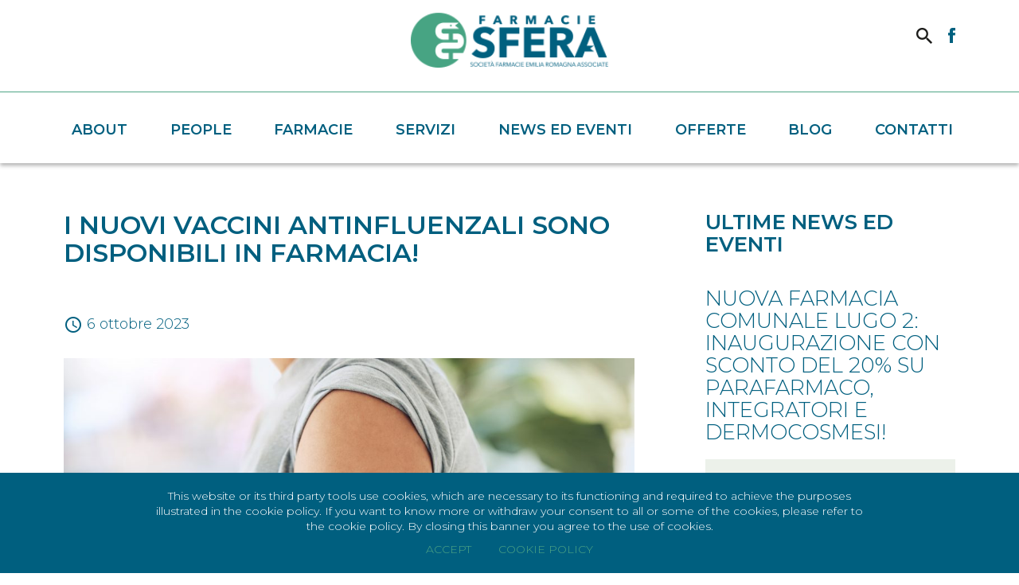

--- FILE ---
content_type: text/html; charset=UTF-8
request_url: https://www.sferafarmacie.it/news/i-nuovi-vaccini-antinfluenzali-sono-disponibili-in-farmacia/
body_size: 6733
content:

<!DOCTYPE html>
<!--[if IE 6]>
<html id="ie6" lang="en-US">
<![endif]-->
<!--[if IE 7]>
<html id="ie7" lang="en-US">
<![endif]-->
<!--[if IE 8]>
<html id="ie8" lang="en-US">
<![endif]-->
<!--[if !(IE 6) | !(IE 7) | !(IE 8)  ]><!-->
<html lang="en-US">
<!--<![endif]-->
<head>
<meta charset="UTF-8" />
<meta name="viewport" content="width=device-width" />
<title>I nuovi vaccini antinfluenzali sono disponibili in farmacia! | Sfera</title>
<meta name="description" content="Si avvicinano i mesi più freddi e, con loro, le influenze stagionali. 
Poiché i virus cambiano spesso, il mezzo più efficace per contrastare l'influenza è proprio la vaccinazione, che va ripetuta ogni anno per essere coperti contro nuove versioni del virus.
&nbsp;
I nuovi vaccini influenzali sono da ora disponibili in tutte le farmacie del Gruppo SFERA.
Contatta i nostri farmacisti per prenotarti. Trovi tutti i contatti nella sezione "Farmacie" del sito!" />
    <link rel="profile" href="http://gmpg.org/xfn/11" />
<link rel="pingback" href="https://www.sferafarmacie.it/xmlrpc.php" />
        <meta property="fb:app_id" content="1918523805124638" />
        <meta property="og:type" content="Article" />
        <meta property="og:site_name" content="Sfera" />
        <meta property="og:url" content="https://www.sferafarmacie.it/news/i-nuovi-vaccini-antinfluenzali-sono-disponibili-in-farmacia/" />
        <meta property="og:title" content="I nuovi vaccini antinfluenzali sono disponibili in farmacia!" />
        <meta property="og:description" content="Si avvicinano i mesi più freddi e, con loro, le influenze stagionali. 
Poiché i virus cambiano spesso, il mezzo più efficace per contrastare l'influenza è proprio la vaccinazione, che va ripetuta ogni anno per essere coperti contro nuove versioni del virus.
&nbsp;
I nuovi vaccini influenzali sono da ora disponibili in tutte le farmacie del Gruppo SFERA.
Contatta i nostri farmacisti per prenotarti. Trovi tutti i contatti nella sezione "Farmacie" del sito!" />
        <meta property="og:image" content="https://www.sferafarmacie.it/wp-content/uploads/2023/10/AdobeStock_528839484-1024x683.jpeg" />
        <meta property="og:image:width" content="1024" />
        <meta property="og:image:height" content="683" />
        <meta name="twitter:card" content="summary" />
        <meta name="twitter:site" content="" />
        <meta name="twitter:title" content="I nuovi vaccini antinfluenzali sono disponibili in farmacia!" />
        <meta name="twitter:description" content="Si avvicinano i mesi più freddi e, con loro, le influenze stagionali. 
Poiché i virus cambiano spesso, il mezzo più efficace per contrastare l'influenza è proprio la vaccinazione, che va ripetuta ogni anno per essere coperti contro nuove versioni del virus.
&nbsp;
I nuovi vaccini influenzali sono da ora disponibili in tutte le farmacie del Gruppo SFERA.
Contatta i nostri farmacisti per prenotarti. Trovi tutti i contatti nella sezione "Farmacie" del sito!" />
        <meta name="twitter:image" content="https://www.sferafarmacie.it/wp-content/uploads/2023/10/AdobeStock_528839484-1024x683.jpeg" />
		<link rel='dns-prefetch' href='//fonts.googleapis.com' />
<link rel='dns-prefetch' href='//s.w.org' />
		<script type="text/javascript">
			window._wpemojiSettings = {"baseUrl":"https:\/\/s.w.org\/images\/core\/emoji\/2.4\/72x72\/","ext":".png","svgUrl":"https:\/\/s.w.org\/images\/core\/emoji\/2.4\/svg\/","svgExt":".svg","source":{"concatemoji":"https:\/\/www.sferafarmacie.it\/wp-includes\/js\/wp-emoji-release.min.js?ver=4.9.4"}};
			!function(a,b,c){function d(a,b){var c=String.fromCharCode;l.clearRect(0,0,k.width,k.height),l.fillText(c.apply(this,a),0,0);var d=k.toDataURL();l.clearRect(0,0,k.width,k.height),l.fillText(c.apply(this,b),0,0);var e=k.toDataURL();return d===e}function e(a){var b;if(!l||!l.fillText)return!1;switch(l.textBaseline="top",l.font="600 32px Arial",a){case"flag":return!(b=d([55356,56826,55356,56819],[55356,56826,8203,55356,56819]))&&(b=d([55356,57332,56128,56423,56128,56418,56128,56421,56128,56430,56128,56423,56128,56447],[55356,57332,8203,56128,56423,8203,56128,56418,8203,56128,56421,8203,56128,56430,8203,56128,56423,8203,56128,56447]),!b);case"emoji":return b=d([55357,56692,8205,9792,65039],[55357,56692,8203,9792,65039]),!b}return!1}function f(a){var c=b.createElement("script");c.src=a,c.defer=c.type="text/javascript",b.getElementsByTagName("head")[0].appendChild(c)}var g,h,i,j,k=b.createElement("canvas"),l=k.getContext&&k.getContext("2d");for(j=Array("flag","emoji"),c.supports={everything:!0,everythingExceptFlag:!0},i=0;i<j.length;i++)c.supports[j[i]]=e(j[i]),c.supports.everything=c.supports.everything&&c.supports[j[i]],"flag"!==j[i]&&(c.supports.everythingExceptFlag=c.supports.everythingExceptFlag&&c.supports[j[i]]);c.supports.everythingExceptFlag=c.supports.everythingExceptFlag&&!c.supports.flag,c.DOMReady=!1,c.readyCallback=function(){c.DOMReady=!0},c.supports.everything||(h=function(){c.readyCallback()},b.addEventListener?(b.addEventListener("DOMContentLoaded",h,!1),a.addEventListener("load",h,!1)):(a.attachEvent("onload",h),b.attachEvent("onreadystatechange",function(){"complete"===b.readyState&&c.readyCallback()})),g=c.source||{},g.concatemoji?f(g.concatemoji):g.wpemoji&&g.twemoji&&(f(g.twemoji),f(g.wpemoji)))}(window,document,window._wpemojiSettings);
		</script>
		<style type="text/css">
img.wp-smiley,
img.emoji {
	display: inline !important;
	border: none !important;
	box-shadow: none !important;
	height: 1em !important;
	width: 1em !important;
	margin: 0 .07em !important;
	vertical-align: -0.1em !important;
	background: none !important;
	padding: 0 !important;
}
</style>
<link rel='stylesheet' id='contact-form-7-css'  href='https://www.sferafarmacie.it/wp-content/plugins/contact-form-7/includes/css/styles.css?ver=5.0.1' type='text/css' media='all' />
<link rel='stylesheet' id='material_icon-css'  href='https://fonts.googleapis.com/icon?family=Material+Icons&#038;ver=4.9.4' type='text/css' media='all' />
<link rel='stylesheet' id='google_font-css'  href='https://fonts.googleapis.com/css?family=Montserrat%3A300%2C300i%2C600%2C700%22+rel%3D%22stylesheet&#038;ver=4.9.4' type='text/css' media='all' />
<link rel='stylesheet' id='qtheme_reset_style-css'  href='https://www.sferafarmacie.it/wp-content/themes/sfera/inc/css/qtheme-reset.min.css?ver=4.9.4' type='text/css' media='all' />
<link rel='stylesheet' id='qtheme-lightbox-css'  href='https://www.sferafarmacie.it/wp-content/themes/sfera/inc/css/qtheme-lightbox.min.css?ver=4.9.4' type='text/css' media='all' />
<link rel='stylesheet' id='qtheme-simpleselect-css'  href='https://www.sferafarmacie.it/wp-content/themes/sfera/inc/css/qtheme-simpleselect.min.css?ver=4.9.4' type='text/css' media='all' />
<link rel='stylesheet' id='qtheme-slideshow-css'  href='https://www.sferafarmacie.it/wp-content/themes/sfera/inc/css/qtheme-slideshow.min.css?ver=4.9.4' type='text/css' media='all' />
<link rel='stylesheet' id='qtheme-style-css'  href='https://www.sferafarmacie.it/wp-content/themes/sfera/style.css?ver=1.21' type='text/css' media='all' />
<script type='text/javascript' src='https://www.sferafarmacie.it/wp-includes/js/jquery/jquery.js?ver=1.12.4'></script>
<script type='text/javascript' src='https://www.sferafarmacie.it/wp-includes/js/jquery/jquery-migrate.min.js?ver=1.4.1'></script>
<script type='text/javascript' src='https://www.sferafarmacie.it/wp-content/themes/sfera/inc/js/qtheme-lightbox.min.js?ver=4.9.4'></script>
<script type='text/javascript' src='https://www.sferafarmacie.it/wp-content/themes/sfera/inc/js/qtheme-masonry.min.js?ver=4.9.4'></script>
<script type='text/javascript' src='https://www.sferafarmacie.it/wp-content/themes/sfera/inc/js/qtheme-simpleselect.min.js?ver=4.9.4'></script>
<script type='text/javascript' src='https://www.sferafarmacie.it/wp-content/themes/sfera/inc/js/qtheme-slideshow.min.js?ver=4.9.4'></script>
<script type='text/javascript'>
/* <![CDATA[ */
var ajax_object = {"ajaxurl":"https:\/\/www.sferafarmacie.it\/wp-admin\/admin-ajax.php"};
/* ]]> */
</script>
<script type='text/javascript' src='https://www.sferafarmacie.it/wp-content/themes/sfera/inc/js/qtheme-functions.js?ver=1.21'></script>
<link rel='https://api.w.org/' href='https://www.sferafarmacie.it/wp-json/' />
<link rel="EditURI" type="application/rsd+xml" title="RSD" href="https://www.sferafarmacie.it/xmlrpc.php?rsd" />
<link rel="wlwmanifest" type="application/wlwmanifest+xml" href="https://www.sferafarmacie.it/wp-includes/wlwmanifest.xml" /> 
<link rel='prev' title='SFERA scende in campo con BCCRO per la ricostruzione post alluvione' href='https://www.sferafarmacie.it/news/sfera-scende-in-campo-con-bccro-per-la-ricostruzione-post-alluvione/' />
<link rel='next' title='Novembre: il mese della prevenzione contro il diabete' href='https://www.sferafarmacie.it/news/novembre-il-mese-della-prevenzione-contro-il-diabete/' />
<meta name="generator" content="WordPress 4.9.4" />
<link rel="canonical" href="https://www.sferafarmacie.it/news/i-nuovi-vaccini-antinfluenzali-sono-disponibili-in-farmacia/" />
<link rel='shortlink' href='https://www.sferafarmacie.it/?p=9068' />
<link rel="alternate" type="application/json+oembed" href="https://www.sferafarmacie.it/wp-json/oembed/1.0/embed?url=https%3A%2F%2Fwww.sferafarmacie.it%2Fnews%2Fi-nuovi-vaccini-antinfluenzali-sono-disponibili-in-farmacia%2F" />
<link rel="alternate" type="text/xml+oembed" href="https://www.sferafarmacie.it/wp-json/oembed/1.0/embed?url=https%3A%2F%2Fwww.sferafarmacie.it%2Fnews%2Fi-nuovi-vaccini-antinfluenzali-sono-disponibili-in-farmacia%2F&#038;format=xml" />
<link rel="icon" href="https://www.sferafarmacie.it/wp-content/uploads/2018/01/favicon.png" sizes="32x32" />
<link rel="icon" href="https://www.sferafarmacie.it/wp-content/uploads/2018/01/favicon.png" sizes="192x192" />
<link rel="apple-touch-icon-precomposed" href="https://www.sferafarmacie.it/wp-content/uploads/2018/01/favicon.png" />
<meta name="msapplication-TileImage" content="https://www.sferafarmacie.it/wp-content/uploads/2018/01/favicon.png" />
</head>
<!-- Facebook Pixel Code -->


<body class="news-template-default single single-news postid-9068">
    

    <!-- Global site tag (gtag.js) - Google Analytics -->
    <script async src="https://www.googletagmanager.com/gtag/js?id=UA-117090905-1"></script>
    <script>
      window.dataLayer = window.dataLayer || [];
      function gtag(){dataLayer.push(arguments);}
      gtag('js', new Date());
      gtag('config', 'UA-117090905-1',{ 'anonymize_ip': true });
    </script>
    <script>
  !function(f,b,e,v,n,t,s)
  {if(f.fbq)return;n=f.fbq=function(){n.callMethod?
  n.callMethod.apply(n,arguments):n.queue.push(arguments)};
  if(!f._fbq)f._fbq=n;n.push=n;n.loaded=!0;n.version='2.0';
  n.queue=[];t=b.createElement(e);t.async=!0;
  t.src=v;s=b.getElementsByTagName(e)[0];
  s.parentNode.insertBefore(t,s)}(window, document,'script',
  'https://connect.facebook.net/en_US/fbevents.js');
  fbq('init', '355374141621342');
  fbq('track', 'PageView');
</script>
<noscript><img height="1" width="1" style="display:none"
  src="https://www.facebook.com/tr?id=355374141621342&ev=PageView&noscript=1"
/></noscript>
<!-- End Facebook Pixel Code -->

    
    <div id="loadingWrapper" class="flexContainer">
        
    </div>

                        <div id="cookieBanner">
            <div class="centralWrapper">
                <div class="text">This website or its third party tools use cookies, which are necessary to its functioning and required to achieve the purposes illustrated in the cookie policy. If you want to know more or withdraw your consent to all or some of the cookies, please refer to the cookie policy. By closing this banner you agree to the use of cookies.</div>
                <div class="actionsButton">
                    <a class="cookieButton acceptCookie" href="#" >Accept</a>
                    <a class="cookieButton" href="https://www.sferafarmacie.it/cookie-policy/" target="_blank">Cookie Policy</a>
                </div>
            </div>
        </div>
    
    <div id="page" class="qtheme">
    
	<header id="pageHeader">

                
        <div id="mainNav" class="scrollHide">
            <div id="mainNavContainer">
                <div class="border-bottom-green">
                    <div class="centralWrapper">
                        <div id="mainLogo" class="flex space-around ">
                                                    <a href='https://www.sferafarmacie.it' alt="Sfera" title="Sfera">
                                <img src="https://www.sferafarmacie.it/wp-content/uploads/2018/01/logo.png" alt="Sfera" title="Sfera" />
                            </a>
                                                </div>
                        <div class="social-wrapper flexContainer">
                            <div class="search-form-wrapper">
                                <form role="search" method="get" class="search-form qthemeForm" action="https://www.sferafarmacie.it/">
                                    <input name = "search" type="search" class="search-field" placeholder="Search …">
                                </form>
                            </div>
                                                        <a id="lente"><img src="https://www.sferafarmacie.it/wp-content/themes/sfera/img/lente.png" /></a>
                            <a href="https://www.facebook.com/sferafarmacie/" target="_blank"><img src="https://www.sferafarmacie.it/wp-content/themes/sfera/img/facebook.png" /></a>
                        </div>
                        <div id="mobLink">
                                <i class="material-icons">menu</i>
                        </div>
                    </div>
                </div>
                
                
                    
                
                <div class="centralWrapper">
                    <nav id="mainMenu">
                        <div class="menu-menu-1-container"><ul id="menu-menu-1" class="menu"><li id="menu-item-6595" class="menu-item menu-item-type-post_type menu-item-object-page menu-item-home menu-item-6595"><a href="https://www.sferafarmacie.it/">Home</a></li>
<li id="menu-item-55" class="menu-item menu-item-type-post_type menu-item-object-page menu-item-55"><a href="https://www.sferafarmacie.it/about/">About</a></li>
<li id="menu-item-60" class="menu-item menu-item-type-post_type menu-item-object-page menu-item-60"><a href="https://www.sferafarmacie.it/people/">People</a></li>
<li id="menu-item-57" class="menu-item menu-item-type-post_type menu-item-object-page menu-item-57"><a href="https://www.sferafarmacie.it/farmacie/">Farmacie</a></li>
<li id="menu-item-62" class="menu-item menu-item-type-post_type menu-item-object-page menu-item-62"><a href="https://www.sferafarmacie.it/servizi/">Servizi</a></li>
<li id="menu-item-59" class="menu-item menu-item-type-post_type menu-item-object-page menu-item-59"><a href="https://www.sferafarmacie.it/news-ed-eventi/">News ed Eventi</a></li>
<li id="menu-item-484" class="menu-item menu-item-type-post_type menu-item-object-page menu-item-484"><a href="https://www.sferafarmacie.it/offerte/">Offerte</a></li>
<li id="menu-item-770" class="menu-item menu-item-type-post_type menu-item-object-page menu-item-770"><a href="https://www.sferafarmacie.it/blog/">Blog</a></li>
<li id="menu-item-56" class="menu-item menu-item-type-post_type menu-item-object-page menu-item-56"><a href="https://www.sferafarmacie.it/contatti/">Contatti</a></li>
</ul></div>                    </nav>
                </div>
                
                
            
        </div>

        <nav id="mobNav">
            <div class="inside">
                <i class="material-icons close">close</i>
                <div class="menu-menu-1-container"><ul id="menu-menu-2" class="menu verticalMenu"><li class="menu-item menu-item-type-post_type menu-item-object-page menu-item-home menu-item-6595"><a href="https://www.sferafarmacie.it/">Home</a></li>
<li class="menu-item menu-item-type-post_type menu-item-object-page menu-item-55"><a href="https://www.sferafarmacie.it/about/">About</a></li>
<li class="menu-item menu-item-type-post_type menu-item-object-page menu-item-60"><a href="https://www.sferafarmacie.it/people/">People</a></li>
<li class="menu-item menu-item-type-post_type menu-item-object-page menu-item-57"><a href="https://www.sferafarmacie.it/farmacie/">Farmacie</a></li>
<li class="menu-item menu-item-type-post_type menu-item-object-page menu-item-62"><a href="https://www.sferafarmacie.it/servizi/">Servizi</a></li>
<li class="menu-item menu-item-type-post_type menu-item-object-page menu-item-59"><a href="https://www.sferafarmacie.it/news-ed-eventi/">News ed Eventi</a></li>
<li class="menu-item menu-item-type-post_type menu-item-object-page menu-item-484"><a href="https://www.sferafarmacie.it/offerte/">Offerte</a></li>
<li class="menu-item menu-item-type-post_type menu-item-object-page menu-item-770"><a href="https://www.sferafarmacie.it/blog/">Blog</a></li>
<li class="menu-item menu-item-type-post_type menu-item-object-page menu-item-56"><a href="https://www.sferafarmacie.it/contatti/">Contatti</a></li>
</ul></div>            </div>
        </nav>

    </header>

	<main id="main" class="">
<section id="pageSingle" class="single-news">

    <div id="content">

        <div id="pageSingleWrapper" class="content contentPage pagePadding">
            



<section id="stripe1" class="stripe news-content stripeContent normal allView darkText leftStripeTitleHorizontalAlign stripeNoPaddingBottom stripeSingle leftHorizontalAlign topVerticalAlign leftJustify " style="">

    <div class="centralWrapper">
        
        <div class="stripeContainer boxesContainer boxesContainerBox1 ">
            <div class="box boxText col23 box1 openLine">
                <div class="pageTitle stripeTitle">
                    <h2 class="title ">I nuovi vaccini antinfluenzali sono disponibili in farmacia!</h2>
                </div>
                <div class="quando flex center">
                    <i class="material-icons">access_time</i>
                    <p class="">6 ottobre 2023</p>
                </div>
                                <div class="pageCover">
                                        <img src="https://www.sferafarmacie.it/wp-content/uploads/2023/10/AdobeStock_528839484-1024x683.jpeg" alt="I nuovi vaccini antinfluenzali sono disponibili in farmacia!" />
                </div>
                                <div class="content entryContent">
                    <p>Si avvicinano i mesi più freddi e, con loro, le influenze stagionali. </p>
<p>Poiché i virus cambiano spesso, il mezzo più efficace per contrastare l'influenza è proprio la <strong>vaccinazione</strong>, che va ripetuta ogni anno per essere <strong>coperti contro nuove versioni del virus</strong>.</p>
<p>&nbsp;</p>
<p>I nuovi vaccini influenzali sono <strong>da ora disponibili in tutte le farmacie del Gruppo SFERA</strong>.</p>
<p>Contatta i nostri farmacisti per prenotarti. Trovi tutti i contatti nella sezione "Farmacie" del sito!</p>                </div>
                      
            </div>   
            <div class="box box2 col13">
                                <div class="pageTitle stripeTitle" style="margin-bottom: 10px"><h3 >Ultime news ed eventi</h3></div>
                <div class="stripeContainer streamContainer">
                    <div class="streamWrapper  sameHeightWrapper sidebar news-evento-stripe" style="margin-top: 10px;">
                        <div class="box col13 news-evento-item">
    <div class="title flex"><h3 class="light">Nuova Farmacia Comunale Lugo 2: inaugurazione con sconto del 20% su parafarmaco, integratori e dermocosmesi!</h3></div>
    <a href="https://www.sferafarmacie.it/news/nuova-farmacia-comunale-lugo-2-inaugurazione-con-sconto-del-20-su-parafarmaco-integratori-e-dermocosmesi/">
    <div class="coverBg responsive" style="background-image: url(https://www.sferafarmacie.it/wp-content/uploads/2025/12/ScontiInaugurazioneLugo-–-quadrato-480x480.jpg)"></div></a>
    <div class="info border-bottom-green">
        
        <div class="quando flex center">
            <i class="material-icons">access_time</i>
            <p class="">18 dicembre 2025</p>
        </div>
    
    
        </div>
    <div class="excerpt">Sabato 20 dicembre, in occasione dell'inaugurazione della Nuova Farmacia Comunale Lugo 2, approfitta...</div>
    <div class="buttonsContainer">
        <a class="button button-link" href="https://www.sferafarmacie.it/news/nuova-farmacia-comunale-lugo-2-inaugurazione-con-sconto-del-20-su-parafarmaco-integratori-e-dermocosmesi/">leggi di più</a>
        <a class="button button-link" href="https://www.sferafarmacie.it/news-ed-eventi/#news">vai alla pagina news</a>
    </div>
    
    
</div>
<div class="box col13 news-evento-item">
    <div class="title flex"><h3 class="light">La nuova Farmacia Comunale Lugo 2 inaugura i suoi spazi rinnovati sabato 20 dicembre</h3></div>
    <a href="https://www.sferafarmacie.it/news/la-nuova-farmacia-comunale-lugo-2-inaugura-i-suoi-spazi-rinnovati-sabato-20-dicembre/">
    <div class="coverBg responsive" style="background-image: url(https://www.sferafarmacie.it/wp-content/uploads/2025/12/Cover-sito_Adattamenti_Inaugurazione-Farmacia-Lugo2-480x240.jpg)"></div></a>
    <div class="info border-bottom-green">
        
        <div class="quando flex center">
            <i class="material-icons">access_time</i>
            <p class="">3 dicembre 2025</p>
        </div>
    
    
        </div>
    <div class="excerpt">La nuova Farmacia Comunale Lugo 2 inaugura i suoi spazi rinnovati sabato 20 dicembre
SFERA è lieta...</div>
    <div class="buttonsContainer">
        <a class="button button-link" href="https://www.sferafarmacie.it/news/la-nuova-farmacia-comunale-lugo-2-inaugura-i-suoi-spazi-rinnovati-sabato-20-dicembre/">leggi di più</a>
        <a class="button button-link" href="https://www.sferafarmacie.it/news-ed-eventi/#news">vai alla pagina news</a>
    </div>
    
    
</div>
<div class="box col13 news-evento-item">
    <div class="title flex"><h3 class="light">Giornata Trucco RVB LAB a Lugo!</h3></div>
    <a href="https://www.sferafarmacie.it/evento/giornata-trucco-rvb-lab-a-lugo/">
    <div class="coverBg responsive" style="background-image: url(https://www.sferafarmacie.it/wp-content/uploads/2025/12/RVB-LAB-2-480x270.jpg)"></div></a>
    <div class="info border-bottom-green">
        <div class="quando flex center uppercase">
        <i class="material-icons">today</i>
        <p class="">20 dicembre 2025</p>
    </div>
    <div class="dove flex center uppercase">
        <i class="material-icons">place</i>
        <p class="">Farmacia Comunale n. 1<br>Lugo</p>
    </div>
    </div>
    <div class="excerpt">Il 20 dicembre ti aspettiamo alla Farmacia Comunale Lugo 1 per una giornata Trucco RVB LAB!
Scopri le...</div>
    <div class="buttonsContainer">
        <a class="button button-link" href="https://www.sferafarmacie.it/evento/giornata-trucco-rvb-lab-a-lugo/">scopri dove partecipare</a>
        <a class="button button-link" href="https://www.sferafarmacie.it/news-ed-eventi/#eventi">guarda tutti gli eventi</a>
    </div>
    
    
</div>

                    </div>
                </div>
            </div>
        </div>
        
    </div>

</section>


<section class="stripe stripeStream no-padding-bottom topBorder allView darkText leftStripeTitleHorizontalAlign  post-stripe" style="" "="">
    <div class="centralWrapper">
        <div class="pageTitle stripeTitle">
            <h2>Articoli Correlati</h2>
        </div>
        <div class="stripeContainer streamContainer">
            <div class="streamWrapper post post-streamWrapper sameHeightWrapper" data-height=".title-wrapper">
                    

<div class="box col12 item post-item">
    <div class="quando flex center">
        <i class="material-icons">access_time</i>
        <p class="">9 gennaio 2019</p>
    </div>
    <a href="https://www.sferafarmacie.it/blog/influenza-2019-difendiamoci-dal-picco-virale/" class="coverBg flex flex-column white" style="background-image: url(https://www.sferafarmacie.it/wp-content/uploads/2019/01/sfera-prevenire-influenza-1-1024x576.jpg)">
        <div class="title-wrapper flex flex-column overlay-light-blue">
            <h3 class="title">Influenza 2019: difendiamoci dal picco virale</h3>
            <div class="tipologia-wrapper flex center">
                                <i class="material-icons">face</i>
                <p class="autore">Consiglio di SFERA</p>
            </div>
        </div>
    </a>
    <div class="excerpt">Secondo le previsioni del sistema di sorveglianza epidemiologica dell’Istituto Superiore di Sanità, quest’anno saranno circa 5 milioni gli italiani...</div>
    <a class="button" href="https://www.sferafarmacie.it/blog/influenza-2019-difendiamoci-dal-picco-virale/">Leggi di più</a>
</div>

<div class="box col12 item post-item">
    <div class="quando flex center">
        <i class="material-icons">access_time</i>
        <p class="">22 ottobre 2018</p>
    </div>
    <a href="https://www.sferafarmacie.it/blog/rischio-cardiovascolare-facciamo-prevenzione-2/" class="coverBg flex flex-column white" style="background-image: url(https://www.sferafarmacie.it/wp-content/uploads/2018/10/abc_vaccinazione_sfera_farmacie_cover_web-1024x576.jpeg)">
        <div class="title-wrapper flex flex-column overlay-light-blue">
            <h3 class="title">A, B, C della vaccinazione antinfluenzale</h3>
            <div class="tipologia-wrapper flex center">
                                <i class="material-icons">description</i>
                <p class="autore">Approfondimento di SFERA</p>
            </div>
        </div>
    </a>
    <div class="excerpt">“Da un brullo rametto cade l’ultima foglia. La natura si spoglia prima di andare a letto.” M.L. Giraldo, L'ultima foglia.
L’avvicinarsi dell’inverno...</div>
    <a class="button" href="https://www.sferafarmacie.it/blog/rischio-cardiovascolare-facciamo-prevenzione-2/">Leggi di più</a>
</div>                <a class="button end-stripe" href="https://www.sferafarmacie.it/blog/">Scopri di più sul nostro blog</a>
                
            </div>
	    
        </div>

    </div>
    
</section>

        </div>

    </div>

</section>
    

	</main>

        <footer id="pageFooter" style="margin-top:" >

        <div class="centralWrapper">

            <div class="inside flexContainer mob-column">
                                <a href='https://www.sferafarmacie.it' alt="Sfera" title="Sfera">
                    <img src="https://www.sferafarmacie.it/wp-content/uploads/2018/01/logo.png" alt="Sfera" title="Sfera" />
                </a>
                                    <nav id="footerMenu">
                    <div class="menu-menu-footer-container"><ul id="menu-menu-footer" class="menu"><li id="menu-item-237" class="menu-item menu-item-type-post_type menu-item-object-page menu-item-237"><a href="https://www.sferafarmacie.it/contatti/">Contatti</a></li>
<li id="menu-item-238" class="menu-item menu-item-type-post_type menu-item-object-page menu-item-238"><a href="https://www.sferafarmacie.it/farmacie/">Farmacie</a></li>
<li id="menu-item-3895" class="menu-item menu-item-type-post_type menu-item-object-page menu-item-3895"><a href="https://www.sferafarmacie.it/societa-trasparente/">Società Trasparente</a></li>
<li id="menu-item-5874" class="menu-item menu-item-type-post_type menu-item-object-page menu-item-5874"><a href="https://www.sferafarmacie.it/privacy-policy/">Privacy Policy</a></li>
<li id="menu-item-5875" class="menu-item menu-item-type-post_type menu-item-object-page menu-item-5875"><a href="https://www.sferafarmacie.it/cookie-policy/">Cookie Policy</a></li>
</ul></div>                </nav>

                <a class="logoFooter" href="http://www.craqdesignstudio.it" target="_blank" title="Craq Design Studio • Agenzia Web e Digitale a Bologna">
                    <img src="https://www.sferafarmacie.it/wp-content/themes/sfera/img/crafted.png" title="Craq Design Studio • Agenzia Web e Digitale a Bologna" alt="Craq Design Studio • Agenzia Web e Digitale a Bologna" />
                </a>

            </div>

        </div>

	</footer>
        
    </div><!-- #page -->

        <script type='text/javascript'>
/* <![CDATA[ */
var wpcf7 = {"apiSettings":{"root":"https:\/\/www.sferafarmacie.it\/wp-json\/contact-form-7\/v1","namespace":"contact-form-7\/v1"},"recaptcha":{"messages":{"empty":"Please verify that you are not a robot."}}};
/* ]]> */
</script>
<script type='text/javascript' src='https://www.sferafarmacie.it/wp-content/plugins/contact-form-7/includes/js/scripts.js?ver=5.0.1'></script>
<script type='text/javascript' src='https://www.sferafarmacie.it/wp-includes/js/jquery/ui/core.min.js?ver=1.11.4'></script>
<script type='text/javascript' src='https://www.sferafarmacie.it/wp-includes/js/jquery/ui/widget.min.js?ver=1.11.4'></script>
<script type='text/javascript' src='https://www.sferafarmacie.it/wp-includes/js/jquery/ui/mouse.min.js?ver=1.11.4'></script>
<script type='text/javascript' src='https://www.sferafarmacie.it/wp-includes/js/jquery/ui/resizable.min.js?ver=1.11.4'></script>
<script type='text/javascript' src='https://www.sferafarmacie.it/wp-includes/js/jquery/ui/effect.min.js?ver=1.11.4'></script>
<script type='text/javascript' src='https://www.sferafarmacie.it/wp-includes/js/jquery/ui/effect-slide.min.js?ver=1.11.4'></script>
<script type='text/javascript' src='https://www.sferafarmacie.it/wp-includes/js/jquery/ui/effect-fade.min.js?ver=1.11.4'></script>
<script type='text/javascript' src='https://www.sferafarmacie.it/wp-includes/js/wp-embed.min.js?ver=4.9.4'></script>

</body>
</html>

--- FILE ---
content_type: text/css
request_url: https://www.sferafarmacie.it/wp-content/themes/sfera/style.css?ver=1.21
body_size: 12740
content:
/*
Theme name: Q Theme
Theme url: http://www.craq.it
Version: 8.5
Author: <a href="http://www.craq.it" title="Craq Design Studio">Craq Design Studio</a>
Author url: http://www.craq.it
*/

/***********************************************************************************************************************
// STRUCTURE AND GLOBAL STYLE
/**********************************************************************************************************************/
/* Globals & Editor Rules
-------------------------------------------------------------- */
body{font-family: 'Montserrat', sans-serif; font-size: 18px; line-height: 1.4em; color: #005F7F; position: relative; z-index: 99999;}
h1{font-size: 36px; font-weight: 600; text-transform: uppercase;}
h2{font-size: 32px; font-weight: 600; text-transform: uppercase;}
h3{font-size: 26px; font-weight: 600; text-transform: uppercase;}
h4{font-size: 24px;}
h5{font-size: 22px;}
h6{font-size: 20px;}
h1,h2,h3,h4,h5,h6{line-height: 1.1em;}
b, strong{font-weight: bold;}
em{font-style: italic;}
sup{vertical-align: text-top; font-size: 9px;}
sub{font-size: 9px;}
ul li{list-style: disc inside none;}
ul li{list-style: disc outside none;}
/*ul{margin-left: 15px;}*/
li{margin: 3px;}
/*p{margin: 10px 0;}*/
table{width: 100%;}
td{padding: 10px; padding-left: 0}
a{color:#4EA585; text-decoration: none; transition: 0.5s ease;}
a:hover{color: #005F7F;}


/* Structure & Globals
-------------------------------------------------------------- */
body, #page{
    margin: 0;
    min-width: 1366px;
    overflow-x: hidden;
}
body:before{
    content: '1400';
    display: none;
}
#menuOverlay{
    position: absolute;
    left: 0;
    top: 0;
    height: 100%;
    width: 100%;
    z-index: 99;
    background: rgba(0,0,0,0.8);
    display: none;
    cursor: pointer;
}
.centralWrapper{
    display: block;
    margin: auto;
    width: 1266px;
    padding: 0 50px;
}
#main{
    margin-top: 205px;
    display: block;
    
}
#loadingWrapper {
    display: none;
    position: fixed;
    width: 100%;
    height: 100%;
    top: 0;
    left: 0;
    background: rgba(255,255,255,0.8);
    z-index: 9999;
    align-items: center;
    justify-content: center;
}
#loadingWrapper img{
    width: 70px;
    height: auto;
}

.load-more-button-container {width: 100%;}


/* Entry Content
------------------*/
.entryContent h1, .entryContent h2, .entryContent h3,
.entryContent h4, .entryContent h5, .entryContent h6 {
    margin: 40px 0 20px;
}
.entryContent p{
    margin: 15px 0;
}
.entryContent p:first-of-type{
    margin-top: 0;
}
.entryContent img{
    max-width: 100%;
    height: auto;
    display: block;
    margin: 10px auto;
}
.entryContent img.alignleft{
    float: left;
    margin-right: 20px;
}
.entryContent img.alignright{
    float: right;
    margin-left: 20px;
}
.entryContent ol, .entryContent ul{
    margin-left: 20px;
}
.entryContent ul li{
    list-style: disc;
}
.entryContent ol li{
    list-style: decimal;
}
.entryContent .gallery-item{
    box-sizing: border-box;
    padding: 0 10px;
    overflow: hidden;
}
.entryContent .gallery-item img{
    border:none!important;
}

/* Global Element
------------------*/
.coverBg{
    background-position: center center;
    background-repeat: no-repeat;
    background-size: cover;
}
.overlay {
    position: absolute;
    width: 100%;
    height: 100%;
    left: 0;
    top: 0;
    background: rgba(0,0,0,0.3);
}
.overlay-verde{
    box-shadow:inset 0 0 0 2000px rgba(0,165,104,0.4);
}
.overlay-blu{
    box-shadow:inset 0 0 0 2000px rgba(0,95,127,0.6);
}
.overlay-light-blue {
    box-shadow:inset 0 0 0 2000px rgba(0,154,221,0.6);
    
}
.overlay-violet {
    box-shadow:inset 0 0 0 2000px rgba(46,49,128,0.6);
    
}
.pointer{cursor: pointer}
.gradient{
    background: rgba(255,255,255,0.3);
    background: -moz-linear-gradient(left, rgba(255,255,255,0.3) 0%, rgba(0,0,0,0.8) 50%, rgba(0,0,0,0.6) 100%);
    background: -webkit-linear-gradient(left, rgba(255,255,255,0.3) 0%, rgba(0,0,0,0.6) 50%, rgba(0,0,0,0.6) 100%);
    background: -o-linear-gradient(left, rgba(255,255,255,0.3) 0%, rgba(0,0,0,0.6) 50%, rgba(0,0,0,0.6) 100%);
    background: -ms-linear-gradient(left, rgba(255,255,255,0.3) 0%, rgba(0,0,0,0.6) 50%, rgba(0,0,0,0.6) 100%);
    background: linear-gradient(to right, rgba(255,255,255,0.3) 0%, rgba(0,0,0,0.6) 50%, rgba(0,0,0,0.6) 100%);
    filter: progid:DXImageTransform.Microsoft.gradient( startColorstr='#ffffff', endColorstr='#005F7F', GradientType=1 );
}
.hidden{
    display: none;
}
.shadow{
    box-shadow: 0px 0px 3px 0px rgba(0,0,0,0.5);
    -moz-box-shadow: 0px 0px 3px 0px rgba(0,0,0,0.5);
    -webkit-box-shadow: 0px 0px 3px 0px rgba(0,0,0,0.5);
}
.shadowHover:hover{
    box-shadow: 0 2px 6px rgba(0,0,0,0.25), 0 2px 4px rgba(0,0,0,0.22);
    -webkit-box-shadow: 0 2px 6px rgba(0,0,0,0.25), 0 2px 4px rgba(0,0,0,0.22);
    -moz-box-shadow: 0 2px 6px rgba(0,0,0,0.25), 0 2px 4px rgba(0,0,0,0.22);
    color: inherit!important;
    transition: 0.3s ease;
}
.round{
    width: 55px;
    height: 55px;
    -webkit-border-radius: 55px 55px 55px 55px;
    border-radius: 55px 55px 55px 55px;
}

/* Button & Material Design
------------------*/
.button{
    text-transform: uppercase;
    font-weight: 600;
    
/*    color: #005F7F;*/
    
    font-size: 14px;
    display: inline-block;
    background: none;
    border: none;
    padding: 0;
    
    margin-right: 10px;
    margin-bottom: 10px;
    
/*    text-align: center;*/
}
.button:not(.no-follow){
    width: 100%;
    cursor: pointer;
}

.button:not(.no-follow):hover{
    color: #005F7F;
}
.button:after {
    font-family: 'Material Icons';
    content: "\E315";
    position: relative;
    font-size: 20px;
    top: 5.3px;
}
.button.buttonFile:after{
    content: "\E2C4";
}
.button.download:after {
    content: "\E884";
    margin-left: 4px;
}
.button.no-follow{
    width: auto;
    color: #4EA585;
}
.button-content {
    color: #005F7F;
}
.button-content.entryContent p{
    margin-bottom: 10px;
}
.button.actionsButton{
    width: 100%;
}
.lb-whatsappButton .lb-content{
    padding: 50px;
}
.lb-whatsappButton .button.click-to-chat{
    margin-bottom: 0;
    padding: 10px 10px;
    display: block;
}
.lb-whatsappButton .whatsappImg{
  height: 24px;
  width: auto;
  margin-right: 10px;
  margin-top: 5px;
}
.whatsappImg{
    margin-right: 5px;
}
/*.lb-whatsappButton .svgWrapper g{
    height: 24px;
    width: auto;
}*/

.arrowButton{
    font-weight: bold;
    color: #005F7F;
    cursor: pointer;
    padding-left: 25px;
    display: inline-block;
    position: relative;
    transition: 0.5s ease;
    text-transform: uppercase;
}
.arrowButton:before{
    font-family: "Material Icons";
    content: "\e5cc";
    position: absolute;
    left: 0;
    color: #005F7F;
    transition: 0.5s ease;
}
.arrowButton:hover, .arrowButton:hover:before{
    color: #4EA585;
}
.materialButton{
    text-transform: uppercase;
    font-weight: bold;
/*    margin-right: 10px;
    margin-bottom: 10px;*/
    color: #005F7F;
    cursor: pointer;
/*    font-size: 14px;*/
    display: inline-block;
    padding: 10px 20px;
    border-radius: 2px 2px 2px 2px;
    -moz-border-radius: 2px 2px 2px 2px;
    -webkit-border-radius: 2px 2px 2px 2px;
    transition: all 0.3s cubic-bezier(.25,.8,.25,1);
    box-shadow: 0px 0px 3px 0px rgba(0,0,0,0.5);
    -moz-box-shadow: 0px 0px 3px 0px rgba(0,0,0,0.5);
    -webkit-box-shadow: 0px 0px 3px 0px rgba(0,0,0,0.5);
}
.materialButton:hover{
    box-shadow: 0 2px 6px rgba(0,0,0,0.25), 0 2px 4px rgba(0,0,0,0.22);
    -webkit-box-shadow: 0 2px 6px rgba(0,0,0,0.25), 0 2px 4px rgba(0,0,0,0.22);
    -moz-box-shadow: 0 2px 6px rgba(0,0,0,0.25), 0 2px 4px rgba(0,0,0,0.22);
}
.rippleButton{
    position: relative;
    overflow: hidden;
    z-index: 0;
}
.rippleButton .ink {
    display: block;
    position: absolute;
    background:rgba(255, 255, 255, 0.3);
    border-radius: 100%;
    -webkit-transform:scale(0);
    -moz-transform:scale(0);
    -o-transform:scale(0);
    transform:scale(0);
}
.rippleButton .ink.animate {
    -webkit-animation:ripple 0.65s linear;
    -moz-animation:ripple 0.65s linear;
    -ms-animation:ripple 0.65s linear;
    -o-animation:ripple 0.65s linear;
    animation:ripple 0.65s linear;
}
@-webkit-keyframes ripple {100% {opacity: 0; -webkit-transform: scale(2.5);}}
@-moz-keyframes ripple {100% {opacity: 0; -moz-transform: scale(2.5);} }
@-o-keyframes ripple {100% {opacity: 0; -o-transform: scale(2.5);} }
@keyframes ripple {100% {opacity: 0; transform: scale(2.5);}}

/* Align
------------------*/
.flexContainer{
    display: -ms-flexbox;
    display: -webkit-flex;
    display: flex;
}

/*FLEXBOX*/
.flexContainer, .flex{
    display: -ms-flexbox;
    display: -webkit-flex;
    display: flex;
}
.space-between {
    justify-content: space-between;
}
.space-around {
    justify-content: space-around;
}
.flex.center {
    align-items: center;
}
.flex.wrap{
    flex-wrap: wrap;
}
.flex-column {
    flex-direction: column;
}
.flex-grow {
    flex-grow: 1;
}
.flex-end {
    justify-content: flex-end;
}



/* Globals Sfera
-------------------------------------------------------------- */

.main-color {
    color: #005F7F;
}
.green {
    color: #4EA585;
}
.white {
    color: white;
}
.violet {
    color: #2E3180;
    border-color: #2E3180;
}
.light-blue {
    color: #009ADD;
    border-color: #009ADD;
}
.lightbox {
    cursor: pointer;
}
.orange {
    color: #FF5B00;
}
.grey {
    color: grey;
}
.hover-green{
    transition: 0.5s ease;
}
.hover-green:hover{
    color: #4EA585;
}
.semi-bold {
    font-weight: 600;
}
.bold {
    font-weight: 700;
}
.light {
    font-weight: 300;
}
.small {
    font-size: 14px;
}
.normal {
    font-size: 18px;
}
.txt-center {
    text-align: center;
}
.uppercase {
    text-transform: uppercase;
}
.uppercase .lowercase{
    text-transform: initial;
}
.italic {
    font-style: italic;
}


.material-icons {
    margin-right: 5px;
}
.material-icons.big {
    font-size: 50px;
}
.border-bottom-green {
    border-bottom: 1px solid #4EA585
}

.border-radius {
    border-radius: 5px 5px 5px 5px;
    -moz-border-radius: 5px 5px 5px 5px;
    -webkit-border-radius: 5px 5px 5px 5px;
}
.border-radius-max {
    border-radius: 10px 10px 10px 10px;
    -moz-border-radius: 10px 10px 10px 10px;
    -webkit-border-radius: 10px 10px 10px 10px;
}
.button.end-stripe{
    margin-bottom: 80px;
    margin-top: -30px;
}

.border-green {
    border: 1px solid #4EA585
}

.select-wrapper .select-label {
    margin-bottom: 10px;
}
.select-wrapper .placeholder {
    border: 0!important;
    border-bottom: 1px solid #4EA585!important;
    border-radius: 0!important;
    padding-left: 0!important;
    padding-right: 0!important;
    max-width: 100%!important;
}
.select-wrapper .placeholder:after {
    margin-right: 2px!important;
}


/*MAPS*/
/*#map {
    height: 400px;
    width: 100%;
}*/

.acf-map {
	width: 100%;
	border: #4EA585 solid 1px;
        padding-top: 6px;
}
.box.acf-map {
    width: 10%;
	border: #ccc solid 1px;
	margin: 0;
}

/* fixes potential theme css conflict */
.acf-map img {
   max-width: inherit !important;
}
.marker-foto {
    height: 250px;
    min-width: 250px;
}
.marker-txt {
    text-transform: uppercase;
    padding-left: 40px;
    font-family: 'Montserrat';
    font-size: 18px;
}
.marker-txt .button{width: auto;}
.marker-txt .small {
    margin: 15px 0;
}
.marker-txt img {
    margin-right: 5px;
}


/***********************************************************************************************************************
// COOKIES POLICY
/**********************************************************************************************************************/
#cookieBanner{
    background: #005F7F;
    color: #ffffff;
    text-align: center;
    padding: 20px 0;
    position: fixed;
    bottom: 0;
    width: 100%;
    z-index: 9999;
    font-size: 14px;
    line-height: 1.4em;
}
#cookieBanner .text{
    padding: 0 10%;
}
#cookieBanner .actionsButton{
    margin-top: 10px;
}
#cookieBanner .actionsButton a{
    text-transform: uppercase;
    margin: 0 15px;
}

/***********************************************************************************************************************
// HEADER STYLE
/**********************************************************************************************************************/
/* Header
-------------------------------------------------------------- */
/* Main Menu Desktop
------------------*/
#mainNav {
    width: 100%;
    background-color: #ffffff;
    position: fixed;
    -webkit-transition: all 400ms cubic-bezier(0.645, 0.045, 0.355, 1.000), opacity 0.35s ease-in-out 0.1s;
    -moz-transition: all 400ms cubic-bezier(0.645, 0.045, 0.355, 1.000), opacity 0.35s ease-in-out 0.1s;
    -o-transition: all 400ms cubic-bezier(0.645, 0.045, 0.355, 1.000), opacity 0.35s ease-in-out 0.1s;
    -ms-transition: all 400ms cubic-bezier(0.645, 0.045, 0.355, 1.000), opacity 0.35s ease-in-out 0.1s;
    transition: all 400ms cubic-bezier(0.645, 0.045, 0.355, 1.000), opacity 0.35s ease-in-out 0.1s;
    -webkit-transform: translate3d(0, 0, 0);
    -webkit-transform: translateY(0);
    -moz-transform: translateY(0);
    -o-transform: translateY(0);
    -ms-transform: translateY(0);
    transform: translateY(0);
    z-index: 999;
    -webkit-box-shadow: 0px 3px 5px 0px rgba(0,0,0,0.3);
    -moz-box-shadow: 0px 3px 5px 0px rgba(0,0,0,0.3);
    box-shadow: 0px 3px 5px 0px rgba(0,0,0,0.3);
}
#mainNav.navUp{
    top: -210px;
}
#mainNav.navDown{
    top: 0;
}
#mainNavContainer{
    height: 175px;
    margin: 15px auto;
    position: relative;
}
#mainNavContainer .border-bottom-green {
    padding-bottom: 30px;
}
#mainNav, #mainNav * {
    transition: .3s all;
    -moz-transition: .3s all;
    -webkit-transition: .3s all;
    -o-transition: .3s all;
}


#mainMenu {
/*    text-align: right;*/
/*    padding-left: 40px;*/
    padding: 30px 0;
}
#mainMenu .menu {
    display: flex;
    justify-content: space-between;
    width: 100%;
}
#mainLogo {
/*    width: 30%;*/
    height: 70px;
    min-width: 250px;
    
}
#mainLogo a{z-index: 999}

#mainLogo img{
    max-width: 100%;
    height: 70px;
    display: block;
}

#mainNavContainer .social-wrapper{
    justify-content: flex-end;
    position: relative;
    float: right;
    top: -50px;
}
.social-wrapper #lente{
    cursor: pointer;
}
#mainNavContainer .social-wrapper > * {
    margin-left: 20px;
}
.menu li{
    list-style: none;
    display: inline-block;
    margin-left: 10px;
}
.menu li.menu-item-home{
    display: none;
}
.menu li a{
    color: #005F7F;
    text-transform: uppercase;
    font-weight: 600;
}
.menu li a:hover{
    color: #4EA585;
}
.menu li.current-menu-item a, #mobNav li.current-menu-item a{
    color: #4EA585;
}
#mainNavContainer.smaller {
    height: 86px;
}
#mainNavContainer.smaller .border-bottom-green{
    padding-bottom: 0;
    border-bottom: 0;
}
#mainNavContainer.smaller #mainLogo {
    height: 50px;
}
#mainNavContainer.smaller #mainLogo img{
    height: 40px;
}
#mainNavContainer.smaller .social-wrapper{
    top: -45px;
}
#mainNavContainer.smaller #mainMenu{
    padding: 0;
    position: relative;
    top:  -45px;
    
}


/* Mobile Menu
------------------*/
#mobLink{
    display: none;
    text-align: right;
    margin-left: 20px;
}
#mobLink i{
    color: #005F7F;
    font-size: 48px;
    cursor: pointer;
}
#mobNav{
    position: fixed;
    right: 0;
    top: 0;
/*    height: 100%;*/
    background: #ffffff;
    -webkit-box-shadow: -3px 0px 5px 0px rgba(0,0,0,0.3);
    -moz-box-shadow: -3px 0px 5px 0px rgba(0,0,0,0.3);
    box-shadow: -3px 0px 5px 0px rgba(0,0,0,0.3);
    z-index: 999999;
    width: 400px;
    text-align: right;
    box-sizing: border-box;
    overflow-y: scroll;
    display: none;
}
#mobNav .inside{
    display: inline-block;
    width: 100%;
    padding: 80px 80px 80px 50px;
    box-sizing: border-box;
    background: white;
}
#mobNav .close{
    font-size: 46px;
    cursor: pointer;
    margin: 20px 0;
}
#mobNav .close:hover{
    color: #4EA585;
}
#mobNav ul{
    margin: 0;
}
#mobNav li{
    display: block;
    margin: 35px 0;
    font-size: 21px;
}
#mobNav li a{
    color: #005F7F;
}
#mobNav li a:hover{
    color: #4EA585;
}

/***********************************************************************************************************************
// QTHEME GALLERY
/**********************************************************************************************************************/
.galleryContainer {
    position: relative;
}
.qthemeWpGallery.default{
    margin: 20px 0;
    display: flex;
    flex-wrap: wrap;
}
.qthemeWpGallery.default .imageWpWrapper{
    margin-bottom: 50px;
}
.qthemeWpGallery.default.col1 .imageWpWrapper{width: 100%;}
.qthemeWpGallery.default.col2 .imageWpWrapper{width: 48%; margin-right: 4%;}
.qthemeWpGallery.default.col3 .imageWpWrapper{width: 32%; margin-right: 2%;}
.qthemeWpGallery.default.col4 .imageWpWrapper{width: 23.5%; margin-right: 2%;}
.qthemeWpGallery.default.col5 .imageWpWrapper{width: 18.8%; margin-right: 1.5%;}
.qthemeWpGallery.default.col6 .imageWpWrapper{width: 15.83%; margin-right: 1%;}
.qthemeWpGallery.default .imageWpWrapper.last{margin-right: 0;}
.qthemeWpGallery.slider{
    position: relative;
    overflow: hidden;
    box-sizing: border-box;
    margin: 0 40px;
}
.qthemeWpGallery.slider .imageWpWrapper {
    display: inline-block;
    margin-right: 25px;
}
.qthemeWpGallery .imageCover{
    height: 0;
    padding: 30% 0;
    background-position: center center;
    background-size: cover;
    background-repeat: no-repeat;
}
.qthemeWpGallery .caption{
    text-align: center;
    margin-top: 10px;
    font-size: 14px;
    line-height: 1.1em;
}
.qthemeSlickNavigator{
    position: relative;
    display: flex;
    align-items: center;
}
.qthemeSlickNavigator .slick-next, .qthemeSlickNavigator .slick-prev{
    width: inherit;
    height: inherit;
    top: inherit;
    position: relative;
    left: inherit;
    right: inherit;
}
.qthemeSlickNavigator .slick-next:before, .qthemeSlickNavigator .slick-prev:before{
    font-family: 'Material Icons';
    content: '\e314';
    font-size: 24px;
    color: #212121;
    transform: none;
}
.qthemeSlickNavigator .slick-next:before{
    content: '\e315';
}

/***********************************************************************************************************************
// QTHEME FORM
/**********************************************************************************************************************/
.qthemeForm input[type=text],
.qthemeForm input[type=password],
.qthemeForm input[type=email],
.qthemeForm input[type=tel],
.qthemeForm input[type=url],
.qthemeForm textarea,
.simpleselect .placeholder, .search-form input{
    border: none;
    border: 1px solid #4EA585;
    padding: 10px;
    font-size: 14px;
    font-family: 'Montserrat', sans-serif;
    box-sizing: border-box;
    width: 100%;
    cursor: text;
    border-radius: 5px;
    -moz-border-radius: 5px;
    -webkit-border-radius: 5px;
    margin-bottom: 23px;
    color: #005F7F;
}
.search-form-wrapper {
/*    display: none;
    padding: 0px;
    margin-top: -2px;*/
    width:0;
/*    margin-right: 0px;*/
    overflow: hidden;
/*    min-width: 150px;*/
}
.search-form-wrapper.active {
    min-width: 150px;
}
.qthemeForm submit-icon {
    top: 7px;
    margin: 0;
}

.qthemeForm input.required,
.qthemeForm input.wpcf7-validates-as-required,
.qthemeForm .simpleSelect.required{
    background-image: url(img/required.png);
    background-repeat: no-repeat;
    background-position: 99% center;
    background-size: 5px 5px;
}
.qthemeForm input:not([type=submit]):focus,
.qthemeForm textarea:focus{
    border-bottom: 1px solid #4EA585;
}
.qthemeForm .qthemeFieldCheckbox input,
input[type=checkbox].qthemeFormCheckbox {
    position: absolute;
    z-index: -1000;
    left: -1000px;
    overflow: hidden;
    clip: rect(0 0 0 0);
    height: 1px;
    width: 1px;
    margin: -1px;
    padding: 0;
    border: 0;
}
.qthemeForm .qthemeFieldCheckbox input + label,
input[type=checkbox].qthemeFormCheckbox + label.qthemeFormCheckboxLabel {
    padding-left: 25px;
    height: 20px;
    display: inline-block;
    line-height: 20px;
    background-repeat: no-repeat;
    background-position: 0 0;
    vertical-align: middle;
    cursor: pointer;
    font-family: 'Roboto', sans-serif;
}
.qthemeForm .qthemeFieldCheckbox input:checked + label,
input[type=checkbox].qthemeFormCheckbox:checked + label.qthemeFormCheckboxLabel {
    background-position: 0 -20px;
}
.qthemeForm .qthemeFieldCheckbox label,
label.qthemeFormCheckboxLabel {
    background-image: url(img/checkbox.png);
    -webkit-touch-callout: none;
    -webkit-user-select: none;
    -khtml-user-select: none;
    -moz-user-select: none;
    -ms-user-select: none;
    user-select: none;
}
.simpleselect{
    width: 100%;
}
.simpleselect .placeholder{
    color: #4EA585;
    cursor: pointer;
}
.simpleselect .placeholder::after{
    background-image: url();
    background-repeat: no-repeat;
    cursor: pointer;
    font-family: 'Material Icons';
    content: "\E313";
    font-size: 25px;
    top: 11px;
    margin-right: 20px;
}
.qthemeForm .curriculum-label {
    cursor: pointer;
}
.qthemeForm .upload-icon{
    margin-left: 5px;
    margin-right: 25px;
    top: 5px;
    position: relative;
}
.qthemeForm .submit-icon{
    position:relative;
    top: 6px;
}
input#curriculum {}

.simpleselect .placeholder:hover{
    background: none;
}
.simpleselect .options{
    width: 80%;
    color: #005F7F;
    border: 1px solid #4EA585;
}
.simpleselect .option:not(:last-of-type) {
    border-bottom: 1px solid #4EA585;
}
.simpleselect .option:hover{
    background: #4EA585!important;
}
.simpleselect .options .option.active{
    background: grey;
}
::-webkit-input-placeholder {
    color: #4EA585;
}
:-moz-placeholder {
    color: #4EA585;
}
::-moz-placeholder {
    color: #4EA585;
}
:-ms-input-placeholder {
    color: #4EA585;
}
.submit-button{
    text-transform: uppercase;
/*    font-weight: bold;*/

/*    color: #005F7F;*/
    cursor: pointer;
    font-size: 14px;
    display: inline-block;
    background: none;
    border: none;
    padding: 0;
}



/* Form Fields
-------------------------------------------------------------- */
.qthemeFormMessage{
    color: #d02d26;
    margin: 10px 0;
}
.qthemeFormMessage.success{
    color: green;
}
.qthemeField{
    margin: 20px 0;
}

/***********************************************************************************************************************
/* STRIPE CSS
/**********************************************************************************************************************/
/* Globals
------------------------------------------*/
#pageStripe .pageCover {
    height: 500px;
}
.stripe{
    position: relative;
    background-size: cover;
    background-position: center center;
    background-repeat: no-repeat;
    padding: 80px 0;
    color: #005F7F;
}

.stripe.mobileView{
    display: none;
}
.stripe .overlay{
    z-index: 1;
}
.stripe.topBorder{
    border-top: 1px solid #4EA585;
}
.stripe.bottomBorder{
    border-bottom: 1px solid #4EA585;
}
.stripe.allBorder{
    border-top: 1px solid #4EA585;
    border-bottom: 1px solid #4EA585;
}
.stripe .centralWrapper{
    position: relative;
    z-index: 3;
}
.stripe .stripeTitle{
    margin-top: 0;
    margin-bottom: 30px;
}
.stripe.whiteText, .stripe.whiteText .button{
    color: #ffffff;
}


/* Stripe Content Grid
------------------------------------------*/
.stripe .boxesContainer{
    display: flex;
    align-items: flex-start;
    flex-wrap: wrap;
}
.stripe.leftStripeTitleHorizontalAlign .stripeTitle,.stripe.singleLeftStripeTitleHorizontalAlign .stripeTitle{text-align: left;}
.stripe.centerStripeTitleHorizontalAlign .stripeTitle,.stripe.singleCenterStripeTitleHorizontalAlign .stripeTitle{text-align: center;}
.stripe.rightStripeTitleHorizontalAlign .stripeTitle,.stripe.singleRightStripeTitleHorizontalAlign .stripeTitle{text-align: right;}
.stripe.stripeSingle.singleLeftStripeTitleHorizontalAlign .stripeTitle,
.stripe.stripeSingle.singleCenterStripeTitleHorizontalAlign .stripeTitle,
.stripe.stripeSingle.singleRightStripeTitleHorizontalAlign .stripeTitle{
    display: flex;
}
.stripe.stripeSingle.leftHorizontalAlign .stripeTitle,
.stripe.leftHorizontalAlign .boxesContainer{
    justify-content: flex-start;
}
.stripe.stripeSingle.centerHorizontalAlign .stripeTitle,
.stripe.centerHorizontalAlign .boxesContainer{
    justify-content: center;
}
.stripe.stripeSingle.rightHorizontalAlign .stripeTitle,
.stripe.rightHorizontalAlign .boxesContainer{
    justify-content: flex-end;
}
.stripe.stripeMultiple.adaptiveHorizontalAlign .boxesContainer {
    justify-content: space-between;
}
.stripe.topVerticalAlign .boxesContainer{
    align-items: flex-start;
}
.stripe.middleVerticalAlign .boxesContainer{
    align-items: center;
}
.stripe.bottomVerticalAlign .boxesContainer{
    align-items: flex-end;
}
.stripe.leftJustify .box .icon,
.stripe.leftJustify .box .title,
.stripe.leftJustify .box .content,
.stripe.leftJustify .box .buttonsContainer{
    text-align: left;
}
.stripe.centerJustify .box .icon,
.stripe.centerJustify .box .title,
.stripe.centerJustify .box .content,
.stripe.centerJustify .box .buttonsContainer{
    text-align: center;
}
.stripe.rightJustify .box .icon,
.stripe.rightJustify .box .title,
.stripe.rightJustify .box .content,
.stripe.rightJustify .box .buttonsContainer{
    text-align: right;
}
.boxesContainer .title {
/*    text-transform: uppercase;*/
}
.box.col1,.stripe.stripeSingle .stripeTitle .col1{width:100%;}
.box.col12,.stripe.stripeSingle .stripeTitle .col12{width:46%;}
.box.col13,.stripe.stripeSingle .stripeTitle .col13{width:28%;}
.box.col14,.stripe.stripeSingle .stripeTitle .col14{width:19%;}
.box.col23,.stripe.stripeSingle .stripeTitle .col23{width:64%;}
.box.col34,.stripe.stripeSingle .stripeTitle .col34{width:73%;}


.stripe.symmetricVerticalAlign .box .icon {
    height: 110px;
/*    display: flex;
    align-items: center;*/
}
.box .icon img {max-height: 100%}

/* Stripe Content Boxes
------------------------------------------*/
.stripe.stripeNoPaddingBottom{
    padding-bottom: 30px;
}
.stripeContent .box {
    margin-bottom: 30px;
}
.box:not(:first-of-type){
    margin-left: 8%;
}

.stripeContent .box.openLine, .stripeContent.adaptiveHorizontalAlign .box{
    margin-left: 0;
}
.boxesContainer .box > *{
    margin: 30px 0;
}
.boxesContainer .box > *:first-child{
    margin-top: 0;
}
.boxesContainer .box .icon i{
    font-size: 48px;
}
.boxesContainer .box img{
    max-width: 100%;
    height: auto;
}

/* Image Box
--------------------*/
.tile{
    display: block;
    width: 100%;
    box-shadow: 0px 0px 3px 0px rgba(0,0,0,0.5);
    -moz-box-shadow: 0px 0px 3px 0px rgba(0,0,0,0.5);
    -webkit-box-shadow: 0px 0px 3px 0px rgba(0,0,0,0.5);
    
}
.tile a{
    color: #005F7F;
}
.tile .tileImage {
    flex-grow: 1;
    position: relative;
    display: flex;
    flex-direction: column;
    align-items: center;
    justify-content: center;
}
.tile .tileTitle  {
    flex-basis: auto;
    width: 100%;
    box-sizing: border-box;
    -webkit-box-shadow: 0px -5px 3px -5px rgba(0,0,0,0.3);
    -moz-box-shadow: 0px -5px 3px -5px rgba(0,0,0,0.3);
    box-shadow: 0px -5px 3px -5px rgba(0,0,0,0.3);
    padding: 20px;
    background: #ffffff;
    
}

.cover a{
    color: #005F7F;
}
.cover .coverImage {
    flex-grow: 1;
    position: relative;
    display: flex;
    flex-direction: column;
    align-items: center;
    justify-content: center;
}
.cover .coverTitle  {
    flex-basis: auto;
    width: 100%;
    box-sizing: border-box;
    -webkit-box-shadow: 0px -5px 3px -5px rgba(0,0,0,0.3);
    -moz-box-shadow: 0px -5px 3px -5px rgba(0,0,0,0.3);
    box-shadow: 0px -5px 3px -5px rgba(0,0,0,0.3);
    padding: 20px;
    background: #ffffff;
    
}
.imageWrapper.cover {
    height: 100%;
}
.imageWrapper .inside{
    flex-direction: column;
    height: 100%;
}
.imageWrapper.normal{
    position: relative;
}
.imageWrapper.normal .lightboxOpen{
    position: absolute;
    width: 100%;
    text-align: center;
    top: 50%;
    transform: translate(0, -50%);
}
.lightboxOpen{
    text-align: center;
    font-size: 48px;
    flex-basis: auto;

}
.lightboxOpen i{
    transition: opacity .25s ease-in-out;
    -moz-transition: opacity .25s ease-in-out;
    -webkit-transition: opacity .25s ease-in-out;
    opacity: 0.8;
    padding: 16px;
    border-radius: 40px 40px 40px 40px;
    -moz-border-radius: 40px 40px 40px 40px;
    -webkit-border-radius: 40px 40px 40px 40px;
}
.lightboxOpen i,
.box:hover .lightboxOpen.dark i{
    color: #005F7F;
    background: #4EA585;
}
.lightboxOpen.dark i,
.box:hover .lightboxOpen i{
    background: #005F7F;
    color: #4EA585;
}

.material .bb-lightbox-bg-close{
    background: none;
}
.lb-wrapper {
    padding: 30px;
}
.lb-content{
    background: white;
    box-shadow: 0px 0px 15px 0px rgba(0,0,0,0.3);
    -moz-box-shadow: 0px 0px 15px 0px rgba(0,0,0,0.3);
    -webkit-box-shadow: 0px 0px 15px 0px rgba(0,0,0,0.3);
}
.bb-lightbox-slide-content {
    background: none;
}
/* Stripe Slideshow
------------------------------------------*/
.stripeSlide{
    padding: 0;
}
.slideWrapper {
    height: 500px;
}
.slideWrapper.slick-dotted.slick-slider{
    margin: 0;
}
.slideWrapper .slideItem{
    height: 500px;
    width: 100%;
    display: inline-block;
}
.slideWrapper .slick-prev{
    left: 3%;
    z-index: 9;
}
.slideWrapper .slick-next{
    right: 2%;
    z-index: 9;
}
.slideWrapper .slick-prev,
.slideWrapper .slick-next {
    transition: 0.5s ease;
    opacity: 0;
    transform: none;
    width: 50px;
    height: 50px;
    top: calc(50% - 25px);
}
.slideWrapper .slick-prev svg,
.slideWrapper .slick-next svg{
    fill: #4EA585;
    width: 30px;
    height: 30px;
    padding: 10px;
    background: rgba(0,0,0,0.5);
    border-radius: 50px 50px 50px 50px;
    -moz-border-radius: 50px 50px 50px 50px;
    -webkit-border-radius: 50px 50px 50px 50px;
    transition: 0.5s ease;
}
.slideWrapper:hover .slick-prev,
.slideWrapper:hover .slick-next{
    opacity: 1;
}
.slideWrapper:hover .slick-prev:hover svg,
.slideWrapper:hover .slick-next:hover svg{
    background: #005F7F;
}
.slideWrapper .slick-prev::before,
.slideWrapper .slick-next::before{
    display: none;
}
.slideWrapper .caption{
    background: rgba(0,0,0,0.7);
    color: #ffffff;
    padding: 40px 30px 20px;
    max-width: 400px;
    position: absolute;
}
.slideWrapper .caption .title{
    color: #ffffff;
    font-size: 24px;
}
.slideWrapper .caption .content{
    font-size: 15px;
    line-height: 1.2em;
    margin: 20px 0;
}
.slideWrapper .caption .button{
    color: #ffffff;
}
.slideWrapper .caption .button:hover{
    color: #4EA585;
}
.slideWrapper .slick-dots{
    position: absolute;
    bottom: 0;
    left: 50%;
    transform: translate(-50%, 0);
    background: rgba(0,0,0,0.7);
    padding: 10px 20px;
    width: auto;
    height: auto;
    line-height: 0;
    border-radius: 5px 5px 0px 0px;
    -moz-border-radius: 5px 5px 0px 0px;
    -webkit-border-radius: 5px 5px 0px 0px;
}
.slideWrapper .slick-dots li{
    width: auto;
    height: auto;
    margin: 0 3px;
}
.slideWrapper .slick-dots li button{
    width: 5px;
    height: 5px;
    border-radius: 8px 8px 8px 8px;
    -moz-border-radius: 8px 8px 8px 8px;
    -webkit-border-radius: 8px 8px 8px 8px;
    background: #4EA585;
    cursor: pointer;
    transition: 0.3s ease;
    line-height: 1em;
}
.slideWrapper .slick-dots li button:hover,
.slideWrapper .slick-dots li.slick-active button{
    background: #4EA585;
}
.slideWrapper .slick-dots li button::before{
    display: none;
}
/* CONTENT STRIPE
------------------------------------------*/
/*stripe-highlight.php*/


.stripe.highlight{
    padding: 0;
}
.stripe.highlight .box1 * {
    border-color: white;
}
.stripe.highlight .box1 a {
    color: white;
}
.stripe.highlight .box1 a:hover {
    color: white;
}
.stripe.highlight .col13 {width: 35%}
.stripe.highlight .box1 {margin: 0;min-height: 500px;}
.stripe.highlight {background-color: #4EA585; color: #ffffff;}
.stripe.highlight .box1 .button {color: #ffffff; }
.stripe.highlight .box1 > *{
    margin-right: 60px;
    margin-left: 50px
}
.stripe.highlight .box1 > *:first-child {margin-top: 120px;}
.stripe.highlight .box1 > *:last-child {margin-bottom: 120px;}
.stripe.highlight .box2 {flex-grow: 1; width: 0;}

/*stripe-timeline.php*/
.timeline .cell-left {
    width: 50%;
    text-align: right;
} 
.timeline .cell-right {
    width: 50%;
    text-align: left;
}
.timeline .cell-center {
    margin: 0 40px 0 21px;
    min-height: 60px;
}
.timeline .timeline-row:not(:last-child) .cell-center{
    border-right: 1px solid #00607F;
}
.timeline .round {
    background: #00607F;
    width: 20px;
    height: 20px;
    position: relative;
    left: 11px;
    cursor: pointer;
}
.timeline .timeline-element h3 {
    cursor: pointer;
}
.timeline .element-content {
    display: none;
    padding: 35px 0;
}



/*stripe contatti*/
.stripeContatti .contatti-wrapper {
    justify-content: center;
}
.stripeContatti .material-icons {
    margin-right: 10px;
}
.stripeContatti .button {
    margin-top: 15px;
    margin-bottom: 25px;
}
.stripeContatti .personale {
    margin-bottom: 0;
}
.stripeContatti .personale .row {
    margin-bottom: 10px;
}
.stripeContatti .personale .row:not(:first-child):not(.no-margin) {
    margin-top: 35px;
}
.stripeContatti .personale .ruolo {
    margin-right: 10%;
}
.stripeContatti .personale .ruolo, .stripeContatti .personale .nome {
    width: 45%;
    min-width: 300px;
}

/* STRIPE STREAM
------------------------------------------*/
.stripe:not(.offerta-evidenza-stripe) > .centralWrapper > .buttonsContainer {
    margin-top: -30px;
}

/* STRIPE CLASSES
------------------------------------------*/
.stripe.overlay-verde .boxesContainer{
    padding-top: 80px;
}
.stripe#banner .buttonsContainer, .stripe.banner .buttonsContainer{
    display: flex;
}
.stripe#banner .button, .stripe#banner-wa-mobile .button{
    color: white;
}


/*padding*/
.stripe.no-padding {
    padding: 0;
}
.stripe.no-padding-top {
    padding-top: 0;
}
.stripe.no-padding-bottom {
    padding-bottom: 0;
}

.stripe.extra-padding {
    padding-top: 130px;
    padding-bottom: 130px;
}
#stripe1:not(.stripeHighlight){
    padding-top: 60px;
}


.stripe#ultimi-post .post-streamWrapper .post-item{
    margin-bottom: 35px;
}

/***********************************************************************************************************************
// PAGES STANDARD STYLE
/**********************************************************************************************************************/
/* Page / Single Standard
-------------------------------------------------------------- */
.pagePadding{
    padding: 0px 0 50px 0;
}
.pageTitle {
    margin: 30px auto;
    display: inline-block;
    width: 100%;
}
.pageCover img{
    max-width: 100%;
    height: auto;
    margin-bottom: 30px;
}



/* Page Login
-------------------------------------------------------------- */
.qthemeLogin.recoverPwd,
.qthemeLogin.editPwd{
    display: none;
}
.qthemeLogin .actionUILogin {
    cursor: pointer;
}
.qthemeLogin #loginMessage{
    color: red;
}
.qthemeLogin #loginMessage.success{
    color: green;
}

/* Page 404
-------------------------------------------------------------- */
.content404{
    text-align: center;
    padding: 30px 0;
}
.content404 h1{
    font-size: 90px;
    font-weight: bold;
    margin-bottom: 5px;
}
.content404 .pageNotFound{
    font-size: 30px;
    font-weight: bold;
}
.content404 .disclaimer{
    margin-top: 30px;
    font-size: 22px;
}

/*Page Amministrazione Trasparente Vecchia*/
.amministrazione-trasparente .serie-wrapper .nome-wrapper{
    cursor: pointer;
    transition: 0.5s ease;
}
.amministrazione-trasparente .serie-wrapper:hover {
    color: #4EA585;
}
.serie-wrapper .buttonsContainer{
    position: relative;
    left: 30px;
    display: none;
}
.serie-wrapper .button {
    text-align: left;
}
#organigramma h3.title{
    font-weight: 400;
    border-bottom: 1px solid #4EA585;
    padding-bottom: 5px;
}
#organigramma td {
    padding-right: 20px; 
}
/*Page Amministrazione Trasparente Nuova*/
#pageAT >*{
    
}
#pageAT .col13{
    width: 30%;
    padding-top: 60px;
    padding-right: 20px;
}
#pageAT .col23{
    width: 60%;
    padding-top: 60px;
}
#pageAT .sidebar{
    box-shadow: 10px 0 5px -2px rgba(0,0,0,0.5);
    -moz-box-shadow: 10px 0 5px -2px rgba(0,0,0,0.5);
    -webkit-box-shadow: 10px 0 5px -8px rgba(0,0,0,0.5);
}

.sidebar .areaItem{
    font-weight: 700;
    margin-bottom: 5px;
    padding: 20px;
}

.sidebar .areaItem:hover, .sidebar .areaItem.active{
    background: #4EA585;
    color: white;
}
.sidebar .subAreaItem{
    font-weight: 400;
    margin-bottom: 5px;
    padding: 20px;
}
/*.sidebar .subAreaItem:last-of-type{
    padding-bottom: 0;
    margin-bottom: 35px;
}*/
.sidebar .subAreaItem:hover,#pageAT .sidebar .subAreaItem.active{
    color: white;
    background-color: #A3D2C2;
}
.sidebar .serieDocWrap{
    border-left: 3px solid #4EA585;
    margin: 20px 0 20px 40px;
    
}
.sidebar .serieDocWrap .serieDoc:not(:last-child){
    margin-bottom: 25px;
}
.sidebar .serieDocWrap .serieDoc.active, .sidebar .serieDocWrap .serieDoc:hover{
    color: #005F7F;
}
.currentArea .areaTitleWrap {
    margin-bottom: 100px;
} 
.currentArea .areaTitle {
    margin-bottom: 30px;
}
.currentArea .serieDocTitle{
    margin-bottom: 30px;
}
.currentArea .serieDocTitle {
    font-weight: 400;
}
.currentArea .serieDocWrap{
    margin: 100px 0;
}
.serieDocWrap tr:first-of-type td{
    border-top: 1px solid #4EA585;
}
.currentArea .serieDocWrap td{
    border-bottom: 1px solid #4EA585;
}
.currentArea .serieDocWrap .document .name{
    width: 60%;
}
.currentArea .serieDocWrap .document.testo .name{
    color: #4EA585;
}

.currentArea .serieDocWrap .document .ext{
    width: 30%;
}
.currentArea .serieDocWrap .document .download{
    width: 10%;
}
.currentArea .serieDocWrap .document .download i{
    position: relative;
    top: 7px;
    margin-right: 0;
}
.currentArea .serieDocWrap .ext, .currentArea .serieDocWrap .download, .currentArea .serieDocWrap .text{
    text-align: right;
}

.currentArea .document.gruppo td {
    cursor: pointer;
    color: #4EA585;
    transition: 0.5s ease;
}
.currentArea .document.gruppo:hover td {
    color: #005F7F
}
.currentArea .subGruppo .name {
    padding-left: 10px;
    
}
.currentArea .subGruppo .name:before {
    content: "-";
}
/*Page Bandi*/ 
.stripe.archivio.bando-attivo:first-of-type{
    padding-top: 0px;
}
.bando-attivo .contatti-testo{
    margin-bottom: 30px;
}

.bandi-passati .bando {
    padding: 10px;
}
.bandi-passati .material-icons {
    margin-left: 30px;
}
/*Page Turni*/
.calendario-turni section{
    padding: 25px 0;
}
.page-template-farmacie-di-turno h3 {
    margin-bottom: 30px!important;
}
.distretto .simpleselect .placeholder {
    font-size: 21px;
    text-transform: uppercase;
}
.row-week .day-wrapper {
    width: 160px;
    margin-bottom: 30px;
    margin-right: 20px;
}
.row-week .day-wrapper .giorno-mese{
    margin-bottom: 15px;
}
.row-week .day-wrapper.festivo .dayweek, .row-week .day-wrapper.festivo .giorno-mese{
    color: red;
}
.row-week .day-wrapper.festivo .bordered{
    border-color: red;
}
.row-week .dayweek {
    margin-left: 10px;
    margin-bottom: 3px;
}
.row-week .turni-wrapper{
    border: 1px solid #4EA585;
    padding: 15px;
    min-height: 150px;
}
.row-week .farmacia-wrapper{
    margin-bottom: 10px;
}
.row-week .farmacia-wrapper .nome {
    cursor: pointer;
    transition: 0.5s ease;
}
.row-week .farmacia-wrapper .nome:hover {
    color: #4EA585;
}
.row-mese {
    padding: 20px;
    margin-bottom: 20px;
}
.row-mese .cambia-mese{
    cursor: pointer;
}
.tabella-turni .th .td {
    margin-top: 1rem;
    margin-bottom: 2rem;
    color: #4EA585;
}
.tabella-turni .numero {
    width: 40px;
}
.tabella-turni .giorno {
    width: 200px;
    margin-bottom: 20px;
}
.tabella-turni .turni-appoggi{
    width: 70%;
}
.tabella-turni .turni-appoggi > *{
    width: 45%;
    min-width: 200px;
}
.tabella-turni .table .tr:not(.th){
    border-bottom: 1px solid grey;
    cursor: pointer;
    transition: 0.5s ease;
    vertical-align: middle;
    padding: 10px 0;
}
.tabella-turni .table .tr:hover .turni-appoggi{
    color: #4EA585;
}
.tabella-turni .table .tr:hover .hidden{
    color: #005F7F;
}
.tabella-turni .festivo .numero, .tabella-turni .festivo .giorno {
    color: red;
}
.tabella-turni .turni .farmacia {
    margin-bottom: 10px;
}
/*loop-turni-oggi (qtheme-action.php qtheme_shortcode_turni_oggi)*/
.turni-oggi {
    margin-top: 30px;
}
.distretto-wrapper.Castel.Bolognese{
    display: none;
}
.turni-oggi .distretto-wrapper{
    margin-bottom: 20px;
}
.turni-oggi .distretto-wrapper > .nome{
    margin-bottom: 10px;
}
.turni-oggi .farmacia-wrapper{
    width: 220px;
    margin-right: 33px;
    margin-bottom: 20px;
}
.turni-oggi p{
    margin: 0;
}
/*Page Search*/
.page-search .found-item {
    margin-bottom: 20px;
    padding-bottom: 20px;
}
.page-search {
    margin-bottom: 100px;
}



/***********************************************************************************************************************
// LOOP
/**********************************************************************************************************************/
/*stream.php*/
.cats-row {
    padding-bottom: 15px;
    margin: 10px 0 70px 0;

}

.cat-filter {
    margin-right: 20px;
}
.streamWrapper .box.col12:nth-child(2n+1){margin-left: 0;}
.streamWrapper .box.col13:nth-child(3n+1){margin-left: 0;}
.streamWrapper .box.col14:nth-child(4n+1){margin-left: 0;}

/*loadmorebutton*/
/*.news-streamWrapper .qtheme-load-more, .evento-streamWrapper .qtheme-load-more, .gift-streamWrapper .qtheme-load-more, .post-streamWrapper .qtheme-load-more, .coupon-streamWrapper .qtheme-load-more{

}*/
.qtheme-load-more {
    width: 100%;
    display: flex;
    justify-content: space-around;
    border-top: 1px solid #4EA585;
    padding: 20px;
}
.qtheme-load-more .material-icons{
    cursor: pointer;
}
.first-page-posts-container{
    width: 100%;
}

/*row filters*/

/* Loop-offerta
-------------------------------------------------------------- */
/*stream.php*/
.offerta-bimestrale-streamWrapper, .offerta-bimestrale-streamWrapper .first-page-posts-container, .offerta-annuale-streamWrapper, .offerta-annuale-streamWrapper .first-page-posts-container {
    display: flex;
    flex-wrap: wrap;
}
.offerta.streamWrapper > .offerta-slide, .offerta.streamWrapper .first-page-posts-container > .offerta-slide {
    width: 286px;
    margin-bottom: 25px;
}
.offerta-stripe {margin-left: -15px;}
/**/
/*qtheme-functions.php*/

.select-wrapper.categoria .select-label{
    margin-right: 30px;
    margin-left: 10px;
}
.select-wrapper.categoria .simpleselect .placeholder {
    width: 300px;
    margin-top: -7px;
}
/**/

.bb-lightbox-slide-content .offerta-slide {
    width: 350px;
    margin: 0;
    max-width: 90%;
}
.bb-lightbox-slide-content .offerta-slide .content {
    padding-top: 40px;
}
.bb-lightbox-slide-content .offerta-slide .content > *{
    margin-bottom: 30px;
}
.bb-lightbox-slide-content .offerta-slide h3 {
    margin-bottom: 30px;
}


/* Loop-offerta-evidenza
-------------------------------------------------------------- */
.offerta-evidenza-stripe .stripeTitle h2{
    font-size: 32px;
    margin-left: 15px;
}
.offerta-evidenza-stripe .buttonsContainer{
    margin-left: 15px;
}

/* IMPORTANTE SLIDESHOW*/

.offerta-evidenza-streamWrapper { 
/*    elemento funzione slick */
    overflow:hidden;
}
.offerta-evidenza-streamWrapper .slick-track {
    /*    contenitore slides */
    display: flex;
}

.offerta-slide {
    /*   singola slide */
    margin: 0 15px;
    background: white;
    
}
.slick-arrow:before{
    font-family: "Material Icons";
    transition: 0.5s ease;
    font-size: 50px;
}
.slick-prev {left:-10px}
.slick-next {right:19px}
.slick-prev:before{
    content: "\e314";
}
.slick-next:before{
    content: "\e5cc";
}
/*il contenuto all'interno della slide è gestito con flex-column e space between*/
/* fin qui*/


.offerta-slide .content {
    padding: 20px;
}
.offerta-slide .content > * {
    margin-bottom: 20px;
}
.offerta-slide .immagine {
    min-height: 170px;
    background-size: contain;
    margin-top: 25px;
}
.offerta-slide .content-text {
}
.offerta-slide .content-text > .nome{
    min-height: 90px;
    margin-bottom: 13px;
}
.offerta-slide .prezzo {
    min-height: 40px;
}
.offerta-slide .prezzo .border-bottom-green{
    width: 40px;
}
.offerta-slide .prezzo del{
    margin-right: 15px;
}
.offerta-slide .round {
    float: right;
    color: white;
    background: #FF5B00
}
/*Loop-servizio-evidenza*/
.servizio-evidenza-streamWrapper { 
/*    elemento funzione slick */
    overflow:hidden;
}
.servizio-evidenza-streamWrapper .slick-track {
    /*    contenitore slides */
    display: flex;
}
.servizio-evidenza-streamWrapper .slick-arrow:before{
    color: #005F7F;
}
.servizio-slide {
    margin: 0 40px;
}
.servizio-slide .title {
    padding-bottom: 20px;
}
.servizio-slide > * {
    margin-bottom: 20px;
}
.servizio-slide .img-wrapper img {
    display: block;
    margin-right: 15px;
    width: auto;
    height: 20px;
}
/*Loop brand slides*/
.brand-streamWrapper.slides { 
/*    elemento funzione slick */
    overflow:hidden;
}
.brand-streamWrapper.slides .slick-track {
    /*    contenitore slides */
    display: flex;
}
.brand-streamWrapper.slides .slick-arrow:before{
    color: #005F7F;
}
 .brand-slide {
    margin: 20px;
}
.brand-slide {
    padding: 20px;
}
.brand-slide .coverBg{
    background-size: contain;
    height: 160px;
}
/*Loop brand*/
.brand.brand-streamWrapper{
    display: flex;
    flex-wrap: wrap;
}
.brand.brand-streamWrapper .brand-slide{
    width: 236px;
}
/* Loop-luogo
-------------------------------------------------------------- */
.luogo-loop {margin-bottom: 15px;}
.farmacie-luogo {display: none; margin: 30px 0;}
.farmacie-luogo .foto {
    height: 210px;
    min-width: 340px;
    margin-right: 5%;
    margin-bottom: 20px;
    display: block;
}
.farmacie-luogo .farmacia-txt > *:not(:last-child) {
    margin-bottom: 10px;
}
.farmacie-luogo h3 {margin-top: 0};
.small p {margin: 0!important};
.farmacie-luogo .farmacia-txt > * p {margin-top: 0px}
.farmacia-txt .small.flex p {margin: 0!important}
.farmacia-txt .small.flex img {margin: 0 5px 0 0}
/* Loop-news-evento
-------------------------------------------------------------- */
.news-evento-streamWrapper {
    display: flex;
}
.news-evento-streamWrapper .box>*:not(.excerpt){
    text-transform: uppercase;
}
.news-evento-streamWrapper .box>*{
    margin-bottom: 40px;
}
.news-evento-streamWrapper .box>*:last-child{
    margin-bottom: 30px;
}
.news-evento-streamWrapper .info {
    padding-bottom: 15px;
    margin-top: 20px;
}
.news-evento-streamWrapper .dove {
    margin-top: 15px;
}
.news-evento-streamWrapper .title{
    align-items: flex-end;
}
.news-evento-stripe .coverBg {
    height: 270px;
}



/* Loop-news
-------------------------------------------------------------- */
.news-streamWrapper,  .news-streamWrapper .first-page-posts-container{
    display: flex;
    flex-wrap: wrap;
}
/*.news-streamWrapper {
    margin-top: 20px;
}*/
.news-streamWrapper .box:nth-child(2n+1){
    margin-left: 0;
}
.news-streamWrapper .box {
    margin-bottom: 30px;
}
.news-streamWrapper .box > *{
    margin-bottom: 40px;
}
.news-streamWrapper .coverBg {
    height: 300px;
    margin-bottom: 20px;
}
.news-item .title{
    justify-content: flex-end;
}



/* Loop-evento
-------------------------------------------------------------- */

.evento-streamWrapper .evento-item{
    justify-content: center;
    margin: auto;
}
.evento-streamWrapper .evento-item .box2 > * {
    margin-bottom: 30px;
} 

.evento-streamWrapper .coverBg{
    height: 330px;
    margin-bottom: 30px;
}

/* Loop-facebook
-------------------------------------------------------------- */
.facebook-stripe .title {
    margin-bottom: 40px;
    margin-top: 30px;
}
.facebook-stripe .logo-wrapper {
    width: 20%;
    margin-right: 20px;
}
.facebook-stripe .logo-wrapper img {
    max-width: 100%;
}
.facebook-streamWrapper {
    display: flex;
    margin-bottom: 40px;
    flex-wrap: wrap;
}
.facebook-streamWrapper .coverBg {
    height: 250px;
}
.facebook-streamWrapper .facebook-item {
    width: 250px;
    padding: 20px;
    margin-bottom: 40px;
    margin-right: 25px;
}
.facebook-streamWrapper .facebook-item .user {
    margin-bottom: 20px;
}
.facebook-streamWrapper .facebook-item > a > *{
    margin-bottom: 20px;
}
.facebook-streamWrapper .count-wrapper > * {
    margin: 0 3px;
}
/* Loop-farmacie-team
-------------------------------------------------------------- */
/*.farmacia-team-streamWrapper{
    display: flex;
    flex-wrap: wrap;
}*/
.isDev .farmacia-team-streamWrapper{
    display: block;
    border-bottom: 1px solid #4EA585;
}
.farmacia-team-streamWrapper img {
    width: 100%;
    margin-bottom: 40px;
    display: block;
}

.farmacia-team-streamWrapper .team-item > * {
    margin-bottom: 40px;
}
.farmacia-team-streamWrapper .team-item .titolo {
    margin-bottom: 20px;
}
.farmacia-team-streamWrapper .luogo-loop {
    border-top: 1px solid #4EA585;
    padding-top: 40px;
    padding-bottom: 40px;
    margin-bottom: 0px;
}
.farmacia-team-streamWrapper .luogo-loop i{
    transform: rotate(90deg);
    font-size: 35px;
    margin: 0;
}
.farmacia-team-streamWrapper .luogo-loop.active i{
    transform: rotate(180deg);
}
.farmacia-team-streamWrapper .tabsMenu {
    padding-top: 20px;
    overflow-x: auto;
}
.farmacia-team-streamWrapper .tabsMenuItem {
    margin-right: 30px;
    white-space: nowrap;
}
.farmacia-team-streamWrapper .tabsMenuItem.active {
    color: #4EA585;
    font-weight: bold;
    margin-bottom: 15px;
}

/* width */
.farmacia-team-streamWrapper ::-webkit-scrollbar {
    width: 20px;
    height: 10px;
    cursor: pointer;

}

/* Track */
.farmacia-team-streamWrapper ::-webkit-scrollbar-track {
    box-shadow: inset 0 0 3px grey;
    border-radius: 10px;

}

/* Handle */
.farmacia-team-streamWrapper ::-webkit-scrollbar-thumb {
    background: #4EA585;
    border-radius: 10px;
}

/* Handle on hover */
.farmacia-team-streamWrapper ::-webkit-scrollbar-thumb:hover {
    background: #555;
}

.farmacia-team-streamWrapper .tabContent {
    padding-top: 55px;
}
.farmacia-team-streamWrapper .farmacia-persona-streamWrapper {
    margin-top: 55px;
    margin-bottom: 40px;
}

/* Loop-farmacia-persona
-------------------------------------------------------------- */
.farmacia-persona-streamWrapper {
    display: grid;
    grid-template-columns: repeat(4, 1fr);
    grid-column-gap: 15px;
    grid-row-gap: 35px;
}
.farmacia-persona-streamWrapper.hidden {
    display: none;
}
.persona-item {
    border: 1px solid #4EA585;
    border-radius: 12px;
}
.persona-item .immagine{
    height: 250px;


}
.persona-item img{
    width: 100%;
    height: 100%;
    object-fit: cover;
    border-top-left-radius: 12px;
    border-top-right-radius: 12px;
}
.persona-item .content {
    padding: 20px 20px 30px 20px;


}
.persona-item .nome {
    font-size: 21px;
    margin-bottom: 20px;
}
.persona-item .ruolo {
    font-style: italic;
    margin-bottom: 20px;
}
/* Loop-carta(fidelity)
-------------------------------------------------------------- */
.fidelity-stripe .stripeTitle {
    margin-bottom: 60px;
}
.fidelity-streamWrapper .content > *:not(:last-child){
    margin-bottom: 30px;
}
.fidelity-streamWrapper .fidelity-item {
    margin-bottom: 50px;
}
/* Loop-carta(gift)
-------------------------------------------------------------- */
.gift-streamWrapper, .gift-streamWrapper .first-page-posts-container {
    display: flex;
    flex-wrap: wrap;
}
.gift-stripe .stripeTitle {
    margin-bottom: 60px;
}
.gift-streamWrapper .content {
    margin-top: 30px;
}
.gift-streamWrapper .gift-item {
    margin-bottom: 70px;
}
/*Loop-post (blog)*/
/*stripe-stream.php*/

#blog-cats .cat-slide {
    width: 250px;
    border: 1px solid #4EA585;
}
#blog-cats > *{
    margin-right: 5%;
}
#blog-cats > * > *{
    margin-right: 15px;
}
#blog-cats .filtro:not(:last-child){
    border-bottom: 1px solid #4EA585;
}
#blog-cats .cat-name, #blog-cats .type-name, #blog-cats .all-posts {
    cursor: pointer;
}
#blog-cats .type-name.active{
    border-bottom: 1px solid #4EA585;
}
.post-streamWrapper, .post-streamWrapper .first-page-posts-container {
    display: flex;
    flex-wrap: wrap;
}
/**/
.post-streamWrapper .coverBg:hover {
    color: white;
}
.post-streamWrapper .coverBg {
    height: 400px;
    justify-content: flex-end;
}
.post-streamWrapper .title-wrapper {
    padding: 30px;
    justify-content: flex-end;
}
.post-streamWrapper .title {
    margin-bottom: 15px;
}
.post-streamWrapper .post-item > *:not(.button) {
    margin-bottom: 35px;
}
.post-streamWrapper .post-item {
    margin-bottom: 70px;
}

/*loop-team-wall*/
.streamWrapper.team-wall-streamWrapper {
    display: flex!important;
    flex-wrap: wrap;
}
.brick {
    flex-direction: column;
    justify-content: flex-end;
    cursor: pointer;
    width: 19%;
    margin-right: 1.2%;
    margin-bottom: 1.2%;
}

    .brick:nth-of-type(5n+5) {
    margin-right: 0;
    }

.brick img {
    width: 100%;
    height: auto;
}
.brick-content {
    padding-bottom: 25px;
    display: none;
}

/*loop-coupon*/
.coupon-streamWrapper,  .coupon-streamWrapper .first-page-posts-container{
    display: flex;
    flex-wrap: wrap;
}
#coupon-in-evidenza .col13 {
    width: 46%;
}
.coupon-streamWrapper .coupon-item {
    margin-bottom: 30px;
    margin-left: 0;
}
/*.coupon-streamWrapper img {
    margin-bottom: 50px;
    margin-top: 20px;
    max-width: 100%;
    height: auto;
}*/
.coupon-streamWrapper .title, .coupon-streamWrapper .descrizione{
    margin-bottom: 10px;
}
.coupon-streamWrapper  .scadenza{
    margin-bottom: 30px;
}
.coupon-stripe .stripeTitle {
    margin-bottom: 60px;
}
.coupon-streamWrapper .content > *:not(:last-child){
    margin-bottom: 30px;
}
.coupon-streamWrapper .coupon-item {
    margin-bottom: 50px;
}

/*loop-servizio*/
/*qtheme-functions.php*/



.servizi .simpleselect .placeholder {
    width: 300px;
    margin-top: -7px;
}
.servizi .farmacia .simpleselect .placeholder {
    width: 500px;
}
.cats-row.servizi {
    margin-bottom: 45px;
}
.servizio-streamWrapper, .servizio-streamWrapper .first-page-posts-container {
    display: flex;
    flex-wrap: wrap;
}
.servizio-streamWrapper .load-more-button-container{
    margin-top: 20px;
}
.servizio-streamWrapper .servizio-item {
    border: 1px solid #4EA585;
    padding: 2%;
    width: 23.7%;
    margin-bottom: 25px;
}
.lb-servizio {
    max-width: 700px;
}
.lb-servizio-content > * {
   padding: 50px 50px 40px 50px;
}
.lb-servizio-content > *:not(:last-of-type) {
   border-bottom: 1px solid #4EA585;
}

.lb-servizio .wrapper-title{
    margin-bottom: 30px;
}
.lb-servizio .title-wrapper .flex{
    margin-bottom: 10px;
}
.lb-servizio .title-wrapper .flex p{
    margin-left: 10px;
}
.lb-servizio .tipologia-wrapper .tipologia{
    margin-right: 20px;
    margin-bottom: 5px;
}
.lb-servizio .tipologia-wrapper img {
    height: 24px;
    margin-right: 8px;
} 
.lb-servizio .tipologia-wrapper .descrizione{
    margin-top: 25px;
}
.lb-servizio .tipologia-wrapper .img-wrapper{
    width: 35px;
    display: flex;
    justify-content: space-around;
    
}
.lb-servizio .farmacie-wrapper .farmacia{
    margin: 5px 0;
}
.lb-servizio .prezzi-wrapper .prodotto {
    border-bottom: 1px solid #005F7F;
    padding: 3px 0;
}
.lb-servizio .costo img{
    height: 25px;
}



/*loop-bollino*/
.bollino-item {
    margin-bottom: 60px;
}

/***********************************************************************************************************************
// SINGLE
/**********************************************************************************************************************/
.sidebar {
    display: block;
}
.sidebar .box{
    width: 100%;
    margin-right: 0;
    margin-left: 0;
}
.sidebar .box:last-of-type{
    margin-bottom: 0;
}
.sidebar .box .streamContainer {
    margin-top: 0;
}
.sidebar .button{
    margin-top: 0;
}
.sidebar .button.end-stripe{
    margin-top: 0;
}
.sidebar .info.border-bottom-green{
    border-bottom: 0;
}
.sidebar.news-evento-stripe .box {
    margin-bottom: 60px;
}
.boxesContainer .sidebar.news-evento-stripe .box > *{
    margin-bottom: 20px;
}

/* Single-Farmacia
-------------------------------------------------------------- */
.single-farmacia .floating-button{
    position: fixed;
    top: 89%;
    right: 5%;
    z-index: 9999999;
}
.single-farmacia .floating-button:hover .floating-text{
    background-color: white;
    opacity:1;

}


.single-farmacia .floating-button img{
    width: 60px;
    margin: auto;
}
.single-farmacia .floating-text{
    text-align: center;
    font-size: 18px;
    opacity: 0;
    transition: opacity 1s;
/*    min-width: 200px;*/
/*    height: 25px;*/
    margin-right: 10px;
/*    width: 0;*/
}
.pageCover-bg {
    height: 500px;
    
}
.pageCover-content {
    width: 100%;
    text-align: center;
    color: white;
    text-transform: uppercase;
    padding-top: 180px;
}
.pageCover-content > * {
    margin-bottom: 25px;
}
.fascia-verde .content {
    padding: 60px 40px;
}
.fascia-verde .content h4{
    margin-bottom: 40px;
}
.fascia-verde .content .indirizzo-wrapper{
    margin-bottom: 20px;
}
.fascia-verde .content .button{
    margin-top: 15px;
}
.fascia-verde .content .telefono{
    margin-bottom: 15px;
}
.fascia-verde .content .whatsappImg{
    height: 24px;
}
.fascia-verde .col13{
    width: 33.3%;
    background-color: #4EA585;
    color: white;
}
.fascia-verde .col23{
    width: 66.6%;
}
.fascia-verde .acf-map{
    min-height: 300px;
}
.stato-wrapper {
    width: 470px;
    margin: auto;
    position: relative;
    top: -100px;
    height: 80px;
}
.stato-wrapper .button{
    margin-top: -100px;
    text-align: center;
}
.stato-wrapper img {
    margin: auto;
    display: block;
    height: 88px;
}
.stato-wrapper p.uppercase {
    margin-bottom: 30px;
}
.table-orari td {
    white-space: nowrap;
}
.orario-giorni {width: 1%}
.orario-orario {
    padding-left: 20px;
}

.orario-margin {width: 10%;}
.filtri-wrapper > * {
    margin-right: 20px;
}
.single-farmacia .cats-row.servizi {
    justify-content: flex-start;
}
.single-farmacia .cats-row.servizi > *{
    margin-right: 13%;
}
.single-farmacia .banner .stripeContainer{
    flex-wrap: nowrap;
}
.single-farmacia .banner .bannerCover{
    align-self: stretch;
    min-width: 33%;
}
.single-farmacia .banner .bannerContent{
    padding: 40px;
    background-color: #efefef;
    flex-grow: 1;
}
.single-farmacia .banner .bannerContent > *{
    max-width: 700px;
    margin-bottom: 30px;
}
.single-farmacia .banner .bannerIcon{
    height: 80px;
    width: auto;
    
}
.stripe.carte .content {
    justify-content: center;
}
.stripe.carte .carta-wrapper{
    margin: 30px 45px;
    
}
.single-farmacia .contatti .email_to {
    display: none;
}
.stripe.carte .carta-wrapper img {
    height: 75px;
    width: auto;
    display: block;
    
}

/*Single Post (Blog))
--------------------------------*/

.single-post-highlight .type-icon {
    margin-right: 10px;
    margin-top: 2px;
}
.single-post-highlight .autore {
    margin-bottom: 5px;
}
/*.single-post .post-content .quando {
    margin-top: 70px;
    margin-bottom: 50px;
}*/
/*Single Evento 
--------------------------------*/
.single-evento .evento-content .dove {
    display: none;
}
.single-evento .evento-content .quando .material-icons {
    margin-right: 20px;
}
.single-evento .citta-loop {
    margin-bottom: 10px;
}
.single-evento .eventi-citta {
    display: none;
    margin-left: 30px;
}
.eventi-citta .evento-wrapper, .eventi-citta .no-event {
    margin: 30px 50px 40px 0;
}
.eventi-citta .evento-wrapper > *{
    margin-bottom: 20px ;
}
.eventi-citta .evento-wrapper .button {
    margin-top: 20px;
    margin-bottom: 0;
}
.eventi-citta .data{
    margin-right: 50px;
}
.eventi-citta .no-event {
    width: 100%;
    color: lightgrey;
}

/*Single Bando
--------------------------------*/
.bando-attivo .flex.mail{
    margin-bottom: 12px;
}
/***********************************************************************************************************************
// FOOTER STYLE
/**********************************************************************************************************************/
/* Footer
-------------------------------------------------------------- */
#pageFooter{
    padding: 50px 0;
    border-top: 1px solid lightgrey;
}
#pageFooter .inside{
    justify-content: space-between;
    align-items: center;
}
#pageFooter #footerMenu .menu li a{
    font-weight: 300;
}
#pageFooter #footerMenu .menu li{
    text-align: center;
}
#pageFooter #footerMenu .menu li:not(:last-child){
    margin-right: 20px;
}
#pageFooter .logoFooter{
    opacity: 0.5;
    display: inline-block;
    line-height: 1;
}
#pageFooter .logoFooter:hover{
    opacity: 1;
}


/***********************************************************************************************************************
// WORDPRESS CLEAN
/**********************************************************************************************************************/
#wp-admin-bar-wp-logo,
#wp-admin-bar-search,
#wp-admin-bar-customize{
/*    display: none;*/
}
.admin-bar #mainNav:not(.navUp){
    top: 32px;
}
.admin-bar #main{
    margin-top: 237px;
}

/***********************************************************************************************************************
// RESPONSIVE STYLE
/**********************************************************************************************************************/


@media only screen and (max-width: 1366px) {
    body, #page{min-width: inherit;}
    .centralWrapper{width: 1120px; padding: 0 40px; }
}
@media only screen and (max-width: 1200px) {
    body, #page{min-width: inherit;}
    .centralWrapper{width: 980px; padding: 0 22px; }
}




@media only screen and (max-width: 1024px) {
    .flex.flexPad{display: block;}
    .flex.flexPad>*{margin-bottom: 30px;}
    .coverBg.responsive  {height:0!important;
              padding-top: 50%!important;
    }
     .acf-map {
        height: 400px;
    }
    .centralWrapper{width: 90%; padding: 0 5%;}
    #mainMenu{display: none;}
    #mobLink{display: block;}
    .stripe.desktopView{display: none;}
    .stripe.mobileView{display: block;}
    .boxesContainer, .streamWrapper:not(.facebook-streamWrapper,.farmacia-persona-streamWrapper), .fascia-verde .centralWrapper {display: block;}
    .boxesContainer .box, .streamWrapper .box, .fascia-verde .centralWrapper >*  {display: block; width: 100%!important; margin: 30px 0!important;}
    .farmacia-team-streamWrapper{display: flex; justify-content: space-between}
    .stripe.highlight.box1 > * {margin-top:0; margin-bottom: 0; min-height: 0}
    .farmacia-team-streamWrapper .team-item {width: 44%!important;}
    #mainNavContainer {height: inherit}
    #mainNavContainer .social-wrapper {position: initial}
    #mainNavContainer .centralWrapper {display: flex; justify-content: space-between; align-items: center}
/*    .pagePadding {padding: 50px 0}*/
    .mob-column {
        flex-direction: column;
    }
    #footerMenu .menu {
        display: flex;
        flex-wrap: wrap;
        justify-content: center;
    }
    #pageFooter .inside > * {
        margin-bottom: 20px;
    }
    #mainNavContainer .social-wrapper{
        display: none;
    }
    #mainNavContainer .border-bottom-green{
        padding-bottom: 0px;
        border: 0;
    }
    #main {
        margin-top: 104px;
    }
    .admin-bar #main{margin-top: 136px;}
    
    
    

    #mainNavContainer.smaller {
        height: 46px;
    }
/*    .highlight-img-wrapper{
        display: none;
    }
    .stripe.highlight{
        padding: 0;
    }

    .stripe.highlight .col13 {width: 35%}
    .stripe.highlight .box {margin: 0;min-height: 0px;}
    .stripe.highlight .box1 > *{
        margin-right: 60px;
        margin-left: 50px
    }
*/    .stripe.highlight .box1 > *:first-child {margin-top: 20px;}
    .stripe.highlight .box1 > *:last-child {margin-bottom: 20px;}
    .stripe.highlight .box1 {min-height: 0}
    
    .box > .icon {
        display: none;
    }
    .tabella-turni .th{
        display: none;
    }
    .single-farmacia .stato-wrapper{
        height: 20px;
    }
    .single-farmacia .banner .stripeContainer{
        display: block;
    }
    .single-farmacia .banner .bannerCover{
        padding-top: 33%;
    }
    .imageWrapper{
        height: 100px;
    }
    .farmacia-persona-streamWrapper {
        grid-template-columns: repeat(3, 1fr);
    }
    
}
@media only screen and (max-width: 782px) {
    .select-wrapper.categoria{
        flex-wrap: wrap;
    }
    #wpadminbar{position: fixed;}
    .admin-bar #mainNav:not(.navUp){top: 47px;}
    .brick-content {display: initial; box-shadow:inset 0 0 0 2000px rgba(0,95,127,0.6);}
    .brick:nth-child(n){
        width: 48%;
        margin-right: 0;
        margin-bottom: 4%;
    }
    .team-wall-streamWrapper{
        justify-content: space-between;
    }
    .farmacia-persona-streamWrapper {
        grid-template-columns: repeat(2, 1fr);
    }
    .post-streamWrapper .coverBg{
        height: 250px;
    }
    .single-farmacia .floating-text{
        display:none;
    }
    .stripe#banner .buttonsContainer, .stripe.banner .buttonsContainer{
        display: block;
    }
    #pageAT main {display: block}
    #pageAT main > *{
        width: 100%!important;
        box-shadow: none!important;
    }
    #pageAT main .sidebar{
        margin-bottom: 100px;
    }
    
}
@media only screen and (max-width: 768px) {
    .flex.flexMob{flex-direction: column;}
    .flex.flexMob > *{width: 100%; margin-right: 0; margin-left: 0}
    .boxesContainer .box{margin: 20px 0!important;}
    .slideWrapper .caption{max-width: 300px;}
    .qthemeWpGallery.default:not(.col1) .imageWpWrapper{width: 44%!important; margin-right: 3%!important; margin-left: 3%!important;}
    .marker-content.flex{flex-wrap: wrap; flex-direction: column}
    .marker-content.flex > *{width: 100%; max-width: 100%}
    .marker-foto{margin-bottom: 20px; height: 100px}
    .marker-txt{padding: 0}
    .farmacie-luogo .farmaciaWrap{margin-bottom: 30px;}
}
@media only screen and (max-width: 480px) {
    .brick:nth-child(n){
        width: 100%;
        margin-bottom: 20px;
    }
    .farmacia-team-streamWrapper .team-item {width: 100%!important;}
    #mobNav{max-width: 95%}
    .boxesContainer .box{margin: 5px 0!important;}
    .qthemeWpGallery.default:not(.col1) .imageWpWrapper{width: 100%!important; margin-right: 0%!important; margin-left: 0%!important;}
    .select-wrapper{
        min-width: 100%!important;
    }
    .single-farmacia .stato-wrapper{
        width: inherit;
    }
    #stripe1:not(.stripeHighlight) {
        padding-top: 40px;
    }
    .stripe#banner-wa-mobile{
        padding-top: 400px;
    }
    .stripe#banner-text-top-mobile{
        padding-bottom: 300px;
    }
    .flex-mob{
        flex-direction: column;
    }
    .farmacia-persona-streamWrapper {
        grid-template-columns: repeat(1, 1fr);
    }
    

}

--- FILE ---
content_type: application/javascript
request_url: https://www.sferafarmacie.it/wp-content/themes/sfera/inc/js/qtheme-functions.js?ver=1.21
body_size: 7857
content:
/****************************************************************************************************
/* EVENTS
/***************************************************************************************************/

var $ = jQuery.noConflict();

$(document).ready(function() {
    qtheme_sticky_menu();
    qtheme_activate_lightbox();
    qtheme_mainMinHeight();
    qtheme_stripe_content();
    qtheme_responsive_background();
    qtheme_initialize_tabs();
});

var resizeTimer;
$(window).resize(function(){
    clearTimeout(resizeTimer);
    resizeTimer = setTimeout(doneResizing, 250);
});

function doneResizing(){
    qtheme_mainMinHeight();
    qtheme_stripe_content();
    qtheme_responsive_background();
}

/****************************************************************************************************
/* LAYOUT
/***************************************************************************************************/
/*  STICKY MENU
----------------------------------------------------------------------------- */
function qtheme_sticky_menu() {
    var didScroll;
    var lastScrollTop = 0;
    var delta = 5;
    var navbarHeight = jQuery('#mainNav').outerHeight();
    jQuery(window).scroll(function (event) {
        didScroll = true;
    });
    if (jQuery('.scrollHide').length > 0) {
        setInterval(function () {
            if (didScroll) {
                hasScrolled();
                didScroll = false;
            }
        }, 100);
    }
    return false;
    function hasScrolled() {
        var st = jQuery(this).scrollTop();
        if (Math.abs(lastScrollTop - st) <= delta)
            return;
        if (st > lastScrollTop && st > navbarHeight) {
            if (jQuery('.scrollHide').length > 0) {
                jQuery('#mainNav').removeClass('navDown').addClass('navUp');
                if ($('#mobNav.active').length) $('#mobNav').hide('slide', {direction: 'right'}, '300').removeClass('active');
            }
        }
        else {
            if (jQuery('.scrollHide').length > 0) {
                if (st + jQuery(window).height() < jQuery(document).height()) {
                    jQuery('#mainNav').removeClass('navUp').addClass('navDown');
                }
            }
        }
        lastScrollTop = st;
    }
}

/* MENU MOBILE
----------------------------------------------------------------------------- */
$(document).on('click', '#mobLink', function(ev){
    ev.stopPropagation();
    $('#mobNav').show('slide', {direction: 'right'}, '300').addClass('active');
});

$(document).on('click', '#mobNav .close', function(ev){
    if ($('#mobNav').hasClass('active')) $('#mobNav').hide('slide', {direction: 'right'}, '300').removeClass('active');
    ev.stopPropagation();
});

/* MAIN MIN HEIGHT / FOOTER POSITION
----------------------------------------------------------------------------- */
function qtheme_mainMinHeight() {
    var ob = $('#pageHeader').outerHeight(true) + $('#pageFooter').outerHeight(true);
    $('#main').css('min-height', $(window).height() - ob);
}

/* STRIPE CONTENT
----------------------------------------------------------------------------- */
function qtheme_stripe_content() {
    // Aspect Ratio
    if ($('.ratio').length) {
        $('.ratio').each(function(){
            var ratio = $(this).attr('data-ratio').split(':');
            $(this).height($(this).width() * ratio[1] / ratio[0]);
        })
    }
    // Full Box Image
    if ($('.fullBoxImage').length) {
        $('.fullBoxImage').each(function () {
            if ($('.centralWrapper').outerWidth(true) > 1024) {
                var stripe = $(this).parents('.stripe');
                var boxImage = $(this).parent('.boxImage');
                var boxW = $(boxImage).width();
                var boxH = $(stripe).outerHeight();
                var stripePd = ($(stripe).outerHeight() - $(stripe).height()) / 2;
                if ($(this).hasClass('boxStuck')) {
                    var winW = $(window).width();
                    var outW = $('.centralWrapper', stripe).outerWidth();
                    var mrg = (winW - outW) / 2;
                    if ($(boxImage).hasClass('one')) var l = -mrg;
                    else if ($(boxImage).hasClass('two')) var l = winW - mrg - boxW;
                }
                else l = 'inherit';
                $(this).css({
                    top: '-' + stripePd + 'px',
                    left: l,
                    height: boxH,
                    width: boxW,
                })
            }
            else {
                var ratio = ['16', '9'];
                $(this).height($(this).width() * ratio[1] / ratio[0]);
            }
        })
    }
}

/* RIPPLE EFFECT
----------------------------------------------------------------------------- */
$(document).ready(function(){
    if ($('.rippleButton').length) {
        var ink, d, x, y;
        $(".rippleButton").click(function(e){
            if($(this).find(".ink").length === 0)
                $(this).prepend("<span class='ink'></span>");
            ink = $(this).find(".ink");
            ink.removeClass("animate");
            if(!ink.height() && !ink.width()){
                d = Math.max($(this).outerWidth(), $(this).outerHeight());
                ink.css({height: d, width: d});
            }
            x = e.pageX - $(this).offset().left - ink.width()/2;
            y = e.pageY - $(this).offset().top - ink.height()/2;
            ink.css({top: y+'px', left: x+'px'}).addClass("animate");
        });
    }
});

/****************************************************************************************************
/* UTILITY & ADD ON
/***************************************************************************************************/
/* DEBUG
----------------------------------------------------------------------------- */
$(document).ready(function() {
    $(document).on("click", "#prettypre", function () {
        $(this).toggleClass("compactpre");
    });
});

/* SIMPLE SELECT
----------------------------------------------------------------------------- */
$(document).ready(function() {
    if ($('.simpleSelect').length) {
        $('.simpleSelect').simpleselect();

        $('.simpleSelect').each(function () {
            var wp = $(this).closest('.qthemeField');
            if (!$('option:selected', this).val()) $('.placeholder', wp).css('color', '#cccccc');
            else $('.placeholder', wp).css('color', '#000000');
            if ($(this).hasClass('required')) {
                $('.placeholder', wp).css({
                    'background-image': 'url(img/required.png)',
                    'background-repeat': 'no-repeat',
                    'background-position': '99% center',
                    'background-size': '5px 5px'
                });
            }
        });

        $(document).on('change', '.simpleSelect', function () {
            var wp = $(this).closest('.qthemeField');
            if (!$(this).val()) $('.placeholder', wp).css('color', '#cccccc');
            else $('.placeholder', wp).css('color', '#000000');
        })
    }
    
});



/* LIGHTBOX
----------------------------------------------------------------------------- */
function qtheme_activate_lightbox(){
    if ($('.lightbox').length) {
        $('.lightbox').bbLightbox({
            theme: 'material',
            width: 1024,
            height: 768,
            contentclose: true,
            fullscreen: false
        });
    }
}

/* SLIDESHOW
----------------------------------------------------------------------------- */
$(document).ready(function(){
    if ($('.stripeSlide').length) {
        $('.stripeSlide .slideWrapper').each(function(){
            var args = {
                adaptiveHeight : true,
                prevArrow : '<div class="slick-prev"><svg fill="#000000" height="24" viewBox="0 0 24 24" width="24" xmlns="http://www.w3.org/2000/svg"><path d="M15.41 16.09l-4.58-4.59 4.58-4.59L14 5.5l-6 6 6 6z"/><path d="M0-.5h24v24H0z" fill="none"/></svg></div>',
                nextArrow : '<div class="slick-next"><svg fill="#000000" height="24" viewBox="0 0 24 24" width="24" xmlns="http://www.w3.org/2000/svg"><path d="M8.59 16.34l4.58-4.59-4.58-4.59L10 5.75l6 6-6 6z"/><path d="M0-.25h24v24H0z" fill="none"/></svg></div>',
                appendDots: '.slideWrapper'
            };
            if ($(this).data('auto')) {args.autoplay = true; args.autoplaySpeed = '3000';}
            if (!$(this).data('arrow')) {args.arrows = false;}
            if ($(this).data('dot')) {args.dots = true;}
            $(this).slick(args);
        })
    }

    if ($('.qthemeWpGallery.slider').length) {
        $('.qthemeWpGallery.slider').each(function(){
            var show = $(this).data('show');
            if ($(window).width() < 468) show = 1;
            else if ($(window).width() < 780 && show > 2) show = 2;
            else if ($(window).width() < 1024 && show > 3) show = 3;

            var args = {
                slidesToShow: show,
                slidesToScroll: 1,
                adaptiveHeight : true,
                appendArrows : '.galleryContainer .qthemeSlickNavigator'
            };
            $(this).slick(args);
        })
    }
    
   
        
        
        $('.offerta-evidenza-streamWrapper').slick({
            dots: true,
            infinite: true,
            speed: 300,
            slidesToShow: 4,
            slidesToScroll: 4,
            responsive: [
              {
                breakpoint: 1024,
                settings: {
                  slidesToShow: 3,
                  slidesToScroll: 3,
                  infinite: true,
                  dots: true
                }
              },
              {
                breakpoint: 600,
                settings: {
                  slidesToShow: 2,
                  slidesToScroll: 2
                }
              },
              {
                breakpoint: 480,
                settings: {
                  slidesToShow: 1,
                  slidesToScroll: 1
                }
              }
              // You can unslick at a given breakpoint now by adding:
              // settings: "unslick"
              // instead of a settings object
            ]
        })
        $('.brand-streamWrapper.slides').slick({
            dots: true,
            infinite: true,
            speed: 300,
            slidesToShow: 4,
            slidesToScroll: 4,
            responsive: [
              {
                breakpoint: 1024,
                settings: {
                  slidesToShow: 3,
                  slidesToScroll: 3,
                  infinite: true,
                  dots: true
                }
              },
              {
                breakpoint: 600,
                settings: {
                  slidesToShow: 2,
                  slidesToScroll: 2
                }
              },
              {
                breakpoint: 480,
                settings: {
                  slidesToShow: 1,
                  slidesToScroll: 1
                }
              }
              // You can unslick at a given breakpoint now by adding:
              // settings: "unslick"
              // instead of a settings object
            ]
        })
        
    $('.servizio-evidenza-streamWrapper').slick({
            dots: true,
            infinite: true,
            speed: 300,
            slidesToShow: 3,
            slidesToScroll: 3,
            responsive: [
              {
                breakpoint: 1024,
                settings: {
                  slidesToShow: 3,
                  slidesToScroll: 3,
                  infinite: true,
                  dots: true
                }
              },
              {
                breakpoint: 800,
                settings: {
                  slidesToShow: 2,
                  slidesToScroll: 2
                }
              },
              {
                breakpoint: 480,
                settings: {
                  slidesToShow: 1,
                  slidesToScroll: 1
                }
              }
              // You can unslick at a given breakpoint now by adding:
              // settings: "unslick"
              // instead of a settings object
            ]
        })
    
    
    
    

});

/* GALLERY ITEM IN ENTRY CONTENT
----------------------------------------------------------------------------- */
$(document).ready(function() {
    if ($('.entryContent .gallery').length) {
        $('.entryContent .gallery').each(function () {
            var id = $(this).attr('id');
            $('a', this).each(function () {
                $(this).addClass('lightbox').attr('data-bblb-group', id);
            });
        });
        qtheme_activate_lightbox();
    }
});

$(document).on('click','.entryContent .gallery-item a', function(ev){
    ev.preventDefault();
});

/* TABS
----------------------------------------------------------------------------- */
function qtheme_initialize_tabs(wrap=".boxTabs",itemMenu='.tabsMenuItem',tabContent='.tabContent') {
    if (!$(wrap).length || !$(itemMenu).length || !$(tabContent).length)
        return;
    $(document).on('click',itemMenu,function(){
        if ($(this).hasClass('active'))
            return;
        var $hicWrap = $(this).closest(wrap);
        var ref = $(this).attr('ref');
        $hicWrap.find(itemMenu).removeClass('active');
        $(this).addClass('active');
        $hicWrap.find(tabContent).addClass('hidden');
        $hicWrap.find(tabContent+'[ref='+ref+']').removeClass('hidden')
    })
}

/* ACCEPT COOKIES
----------------------------------------------------------------------------- */
$(document).on('click', '.acceptCookie', function(ev){
    ev.preventDefault();
    var date = new Date;
    date.setFullYear(date.getFullYear( )+1);
    document.cookie = 'qtheme_cookies_accept=1; expires='+date.toGMTString()+'; path=/';
    $('#cookieBanner').hide('slide', {direction: 'down'}, 500);
});


/* SET SAME HEIGHT OF ELEMENT
----------------------------------------------------------------------------- */
$(document).ready(function() {
    if ($('.sameHeightWrapper').length && screen.width > 1024) {
        $('.sameHeightWrapper').each(function () {
            var items;
            items = $(this).data('height').split(',');
            qtheme_same_elements_height(items, $(this));
        });
    }
});

function qtheme_same_elements_height(items, wp) {
    var limit = $(wp).data('limit');
    if ((limit && $(window).width() > limit) || !limit) {
        $(items).each(function(k,v){
            var h = $(v,wp).map(function(){return $(this).height();}).get();
            var maxH = Math.max.apply(null, h);
            $(v,wp).height(maxH);
        });
    }
}

/* RESPONSIVE BACKGROUND IMAGE
----------------------------------------------------------------------------- */
function qtheme_responsive_background() {
    if ($('.backgroundResponsiveImage').length) {
        var winW = $(window).width();
        $('.backgroundResponsiveImage').each(function() {
            if (winW > 1600) $(this).css('background-image', 'url('+$(this).data('image1920')+')');
            else if (winW > 1200 && winW <= 1600) $(this).css('background-image', 'url('+$(this).data('image1600')+')');
            else if (winW > 768 && winW <= 1200) $(this).css('background-image', 'url('+$(this).data('image1200')+')');
            else if (winW > 480 && winW <= 768) $(this).css('background-image', 'url('+$(this).data('image768')+')');
            else if (winW <= 480) $(this).css('background-image', 'url('+$(this).data('image480')+')');
        });
    }
}

/****************************************************************************************************
/* USER FRONT END
/***************************************************************************************************/
/* FRONT END FORMS
----------------------------------------------------------------------------- */
$(document).on('click', '.qthemeSubmitUserFronEnd', function(ev){
    ev.preventDefault();
    var wp = $(this).parents('form');
    $('.qthemeFormMessage',wp).removeClass('success').hide().html('');
    $(".qthemeSubmit", wp).attr("disabled", "disabled").addClass('disabled');
    $.ajax({
        url : ajax_object.ajaxurl,
        type : 'post',
        data : {
            action: 'qtheme_user_front_end',
            formData: $(wp).serializeArray()
        },
        success: function(data) {
            console.log(data);
            qtheme_process_front_end_form(data, wp);
        }
    });
});

/* PROCESS FORM
----------------------------------------------------------------------------- */
function qtheme_process_front_end_form(data, wp) {
    var res = JSON.parse(data);
    $(".qthemeSubmit", wp).removeAttr("disabled").removeClass('disabled');
    if (res.result === 'success') {
        if(res.redirect === 'ajax') {
            if(res.hide === true) $('.qthemeFields', wp).hide();
            $('.qthemeFormMessage', wp).html(res.message).addClass('success').show();
        }
        else window.location.href = res.redirect;
    }
    else $('.qthemeFormMessage',wp).html(res.message).show();
    $('html,body').animate({scrollTop: $('.qthemeFormMessage', wp).offset().top - 200}, 300);
}


/*LOAD MORE POSTS */
$(document).on('click','.qtheme-load-more',function(){
    var $button = $(this);
    var args = $(this).data('args');
    var countposts = $(this).data('countposts');
    var pxp = args['posts_per_page'];
    
    var page = parseInt($(this).attr('data-page'))+1; // il page che passeremo in ajax dovrà ovviamente essere aumentato di 1 per andare alla pagina successiva
    var url= window.location.href.split('#')[0];
    var interr = url.indexOf('?');
    if (interr>0) {
        
            url +="&pg="+page;
    }
    else {
        url +="?pg="+page;
            
    }
    
    history.pushState(null, '', url)
    var lastpage = Math.ceil(countposts/pxp);
    if (page <= lastpage) {
        $('#loadingWrapper').show();
        $(this).attr('data-page',page); //al tempo stesso aggiorniamo l'attributo page dell'elemento così potremo cliccarlo più volte ed ogni volta avrà il valore aggiornato
        $.ajax({
                url : ajax_object.ajaxurl,
                type : 'post',
                data : {
                    action:'load_more_posts_handler',
                    'page': page,
                    "args": args
                },
                success: function(data) {
                    $button.closest('.load-more-button-container').prev('.first-page-posts-container').append(data);
                    $('#loadingWrapper').hide();
                    if (page == lastpage) 
                        $('.qtheme-load-more').hide();
                    qtheme_activate_lightbox()
                }
        });
    }
})


//LOOP FARMACIE
$(document).on('click','.luogo-loop', function(){
                            $(this).toggleClass('active')
                            if ($(this).hasClass('active')){
                                $(this).addClass('green')
                                $(this).find('.material-icons').html('keyboard_arrow_down')
                            }
                            else {
                                $(this).removeClass('green')
                                $(this).find('.material-icons').html('keyboard_arrow_right')
                            }
                            $(this).next('.farmacie-luogo').slideToggle()
                        })

//ANIMAZIONE SU ANCHOR LINK
$(document).on('click', 'a[data-anchor=1]', function(){
    var idstripe = $(this).attr('data-idstripe');
    $('html, body').animate({
        scrollTop: $('#'+idstripe).offset().top
    }, 500);
    return false;
}); 

//MARGIN FLEXBOX
$(document).ready(function(){
    $('.flex[data-margin]').each(function(){
        var margin = $(this).data('margin');
        $(this).children().not(':last-child').css('margin-right',margin)
        if ($(this).hasClass('wrap')){
            var marginBottom = $(this).data('marginbottom');
            if (typeof marginBottom == 'undefined')  
                $(this).children().css('margin-bottom',margin)
            else
                $(this).children().css('margin-bottom',marginBottom)
        }
          
    })
})


function animateValue(id, start, end, duration) {
    var range = end - start;
    var current = start;
    var increment = end > start? Math.ceil((range/100)) : -(Math.ceil((range/100)));
//    var stepTime = Math.abs(Math.floor(duration / range));
//    var obj = document.getElementById(id);
    var timer = setInterval(function() {
        current += increment;
        id.innerHTML = current;
        if (current >= end) {
            clearInterval(timer);
        }
    }, duration);
}

function titleize(slug) {
    var words = slug.split("-");
//    return words.map(function(word) {
//        return word.charAt(0).toUpperCase() + word.substring(1).toLowerCase();
//    }).join(' ');
        return words.join(' ');
}

$(document).on('click', '#lente', function(ev){
//    ev.stopPropagation();
    $(this).addClass('active');
    $('.search-form-wrapper').css({width: '200px'});
});

$(document).on('click', '#lente.active', function(ev){
    $('.search-form-wrapper').css({width: 0});
    $(this).removeClass('active');
//    ev.stopPropagation();
});

/*$(document).on('click', '.document.gruppo td', function(ev){
    var hicTr = $(this).closest('tr');
    hicTr.toggleClass('active');
    var hicClass = hicTr.attr('class');
    var hiddenContent = $(this).closest('.docsTable').find('.subDocument');
    if (hicTr.hasClass('active')) {
        hicTr.find('.material-icons').html('keyboard_arrow_up')
        hiddenContent.removeClass('hidden');
    }
    else {
        hicTr.find('.material-icons').html('keyboard_arrow_down')
        hiddenContent.addClass('hidden');
    }
});*/
$(document).on('click', '.document.gruppo td', function(ev){
    var hicTr = $(this).closest('tr');
    hicTr.toggleClass('active');
    if (hicTr.hasClass('active')) {
        hicTr.find('.material-icons').html('keyboard_arrow_up')
        hicTr.nextAll().each(function(){
            if ($(this).hasClass('subDocument'))
                $(this).removeClass('hidden')
            else
                return false;
        })
    }
    else {
        hicTr.find('.material-icons').html('keyboard_arrow_down')
        hicTr.nextAll().each(function(){
            if ($(this).hasClass('subDocument'))
                $(this).addClass('hidden')
            else
                return false;
        })
    }
});

//$(document).on('click', '#lente', function(){
//    $('.search-form-wrapper').animate({width: 'toggle'});
//});


//acf maps
(function($) {

/*
*  new_map
*
*  This function will render a Google Map onto the selected jQuery element
*
*  @type	function
*  @date	8/11/2013
*  @since	4.3.0
*
*  @param	$el (jQuery element)
*  @return	n/a
*/

function new_map( $el ) {
	
	// var
	var $markers = $el.find('.marker');
	
	
	// vars
	var args = {
		zoom		: 16,
		center		: new google.maps.LatLng(0, 0),
		mapTypeId	: google.maps.MapTypeId.ROADMAP,
                styles          : [
    {
        "featureType": "water",
        "elementType": "geometry",
        "stylers": [
            {
                "color": "#e9e9e9"
            },
            {
                "lightness": 17
            }
        ]
    },
    {
        "featureType": "landscape",
        "elementType": "geometry",
        "stylers": [
            {
                "color": "#f5f5f5"
            },
            {
                "lightness": 20
            }
        ]
    },
    {
        "featureType": "road.highway",
        "elementType": "geometry.fill",
        "stylers": [
            {
                "color": "#ffffff"
            },
            {
                "lightness": 17
            }
        ]
    },
    {
        "featureType": "road.highway",
        "elementType": "geometry.stroke",
        "stylers": [
            {
                "color": "#ffffff"
            },
            {
                "lightness": 29
            },
            {
                "weight": 0.2
            }
        ]
    },
    {
        "featureType": "road.arterial",
        "elementType": "geometry",
        "stylers": [
            {
                "color": "#ffffff"
            },
            {
                "lightness": 18
            }
        ]
    },
    {
        "featureType": "road.local",
        "elementType": "geometry",
        "stylers": [
            {
                "color": "#ffffff"
            },
            {
                "lightness": 16
            }
        ]
    },
    {
        "featureType": "poi",
        "elementType": "geometry",
        "stylers": [
            {
                "color": "#f5f5f5"
            },
            {
                "lightness": 21
            }
        ]
    },
    {
        "featureType": "poi.park",
        "elementType": "geometry",
        "stylers": [
            {
                "color": "#dedede"
            },
            {
                "lightness": 21
            }
        ]
    },
    {
        "elementType": "labels.text.stroke",
        "stylers": [
            {
                "visibility": "on"
            },
            {
                "color": "#ffffff"
            },
            {
                "lightness": 16
            }
        ]
    },
    {
        "elementType": "labels.text.fill",
        "stylers": [
            {
                "saturation": 36
            },
            {
                "color": "#333333"
            },
            {
                "lightness": 40
            }
        ]
    },
    {
        "elementType": "labels.icon",
        "stylers": [
            {
                "visibility": "off"
            }
        ]
    },
    {
        "featureType": "transit",
        "elementType": "geometry",
        "stylers": [
            {
                "color": "#f2f2f2"
            },
            {
                "lightness": 19
            }
        ]
    },
    {
        "featureType": "administrative",
        "elementType": "geometry.fill",
        "stylers": [
            {
                "color": "#fefefe"
            },
            {
                "lightness": 20
            }
        ]
    },
    {
        "featureType": "administrative",
        "elementType": "geometry.stroke",
        "stylers": [
            {
                "color": "#fefefe"
            },
            {
                "lightness": 17
            },
            {
                "weight": 1.2
            }
        ]
    }
]
	};
	
	
	// create map	        	
	var map = new google.maps.Map( $el[0], args);
	
	
	// add a markers reference
	map.markers = [];
	
	
	// add markers
	$markers.each(function(){
		
    	add_marker( $(this), map );
		
	});
	
	
	// center map
	center_map( map );
	
	
	// return
	return map;
	
}

/*
*  add_marker
*
*  This function will add a marker to the selected Google Map
*
*  @type	function
*  @date	8/11/2013
*  @since	4.3.0
*
*  @param	$marker (jQuery element)
*  @param	map (Google Map object)
*  @return	n/a
*/

function add_marker( $marker, map ) {

	// var
	var latlng = new google.maps.LatLng( $marker.attr('data-lat'), $marker.attr('data-lng') );
        var icon = $marker.attr('data-icon');

	// create marker
	var marker = new google.maps.Marker({
                icon : icon,
		position	: latlng,
		map			: map
	});

	// add to array
	map.markers.push( marker );

	// if marker contains HTML, add it to an infoWindow
	if( $marker.html() )
	{
		// create info window
		var infowindow = new google.maps.InfoWindow({
			content		: $marker.html()
		});

		// show info window when marker is clicked
		google.maps.event.addListener(marker, 'click', function() {

			infowindow.open( map, marker );

		});
	}

}

/*
*  center_map
*
*  This function will center the map, showing all markers attached to this map
*
*  @type	function
*  @date	8/11/2013
*  @since	4.3.0
*
*  @param	map (Google Map object)
*  @return	n/a
*/

function center_map( map ) {

	// vars
	var bounds = new google.maps.LatLngBounds();

	// loop through all markers and create bounds
	$.each( map.markers, function( i, marker ){

		var latlng = new google.maps.LatLng( marker.position.lat(), marker.position.lng() );

		bounds.extend( latlng );

	});

	// only 1 marker?
	if( map.markers.length == 1 )
	{
		// set center of map
	    map.setCenter( bounds.getCenter() );
	    map.setZoom( 16 );
	}
	else
	{
		// fit to bounds
		map.fitBounds( bounds );
	}

}

/*
*  document ready
*
*  This function will render each map when the document is ready (page has loaded)
*
*  @type	function
*  @date	8/11/2013
*  @since	5.0.0
*
*  @param	n/a
*  @return	n/a
*/
// global var
var map = null;

$(document).ready(function(){

	$('.acf-map').each(function(){

		// create map
		map = new_map( $(this) );

	});

});

})(jQuery);



$(document).ready(function(){
    $('.highlight').each(function(){
        var margin = $('.centralWrapper').css('margin-left');
        var w = $('.centralWrapper').width();
        $(this).find('.leftBox').css({'padding-left': margin, 'width': w/2.5});
        if ($(window).width() > 1024) {
           var h = $(this).find('.leftBox').height();
            $(this).find('.highlight-img-wrapper').height(h);
            $(this).find('.acf-map').height(h-2); 
        }
        
        
    })

})


/* RESIZE ON SCROLL
  ------------------------------------------------------------------------ */
$(document).on("scroll", function() {
    if($(document).scrollTop() > 100) {
        $("#mainNavContainer").addClass("smaller");
    } else {
        $("#mainNavContainer").removeClass("smaller");
    }
});

/*numeri in mesi*/
function mese_anno(numero){
    console.log(numero)
    var m = 0;
    switch (numero) {
    case 1:
        m = "gennaio";
        break;
    case 2:
        m = "febbraio";
        break;
    case 3:
        m = "marzo";
        break;
    case 4:
        m = "aprile";
        break;
    case 5:
        m = "maggio";
        break;
    case 6:
        m = "giugno";
        break;
    case 7:
        m = "luglio";
        break;
    case 8:
        m = "agosto";
        break;
    case 9:
        m = "settembre";
        break;
    case 10:
        m = "ottobre";
        break;
    case 11:
        m = "novembre";
        break;
    case 12:
        m = "dicembre";
        break;
    }
    return m;
    
}
/*CALENDARIO TURNI
 *   ------------------------------------------------------------------------ */
$(document).ready(function(){
    $(document).on('click','.cambia-mese',function(){
    var mese = parseInt($(this).attr('mese'));
    if (mese>0){
        var distretto = $(this).attr('distretto');
        $('.cambia-mese.diminuisci').attr('mese', ("0" + (mese-1)).slice(-2));
        $('.cambia-mese.aumenta').attr('mese',("0" + (mese+1)).slice(-2));
        var url = window.location.href.split('&')[0];
        url += "&mese="+("0" + mese).slice(-2);
        history.pushState(null, '', url); 
        var dbtable = $(this).attr('dbtable');
        $.ajax({
            url : ajax_object.ajaxurl,
            type : 'post',
            data : {
                action:'turni_mese_handler',
                mese: ("0" + mese).slice(-2),  
                distretto: distretto,
                dbtable: dbtable
            },
            success: function(data) {
                if (mese>12) {
//                    var anno = new Date().getFullYear()+Math.floor(mese/13)
//                    $('.row-mese .anno').html(anno);
                    if (mese%12==0)
                        mese = 12
                    else
                        mese = mese%12;
                }
//                else {
//                    $('.row-mese .anno').html();
//                }
                $('.tabella-turni').html(data);
                $('.row-mese .nome-mese').html(mese_anno(mese));


            }
        });
        
    }
    
        
    
    
    
    })
 })   
    
 //AMMINISTRAZIONE TRASPARENTE
 

 $(document).on('click','.at-home',function(ev){
     ev.preventDefault()
     var href = window.location.origin+window.location.pathname;
     location.href=href;
 })   
    $(document).on('click','.areaItem',function(){
        if ($(this).next().hasClass('children')){
            var children = $(this).next();
            if (children){
                $(this).toggleClass('active')
                if ($(this).hasClass('active')){
                    $(this).siblings().removeClass('active');
                    $(this).siblings('.children').slideUp();
                    children.slideDown() 
                }
                else
                    children.slideUp();
            }
        }
    })
    
    
    $(document).on('click','.subAreaItem',function(){
        if ($(this).parent().parent().hasClass('sidebar')){
            if ($(this).hasClass('active')){
                $(this).removeClass('active');
                if ($(this).next().hasClass('serieDocWrap') || $(this).next().hasClass('children') )
                    $(this).next().slideUp();
            }
            else {
                $(this).siblings().each(function(){
                    if ($(this).hasClass('subAreaItem')){
                        $(this).removeClass('active')
                        if ($(this).next().hasClass('serieDocWrap') || $(this).next().hasClass('children') )
                            $(this).next().slideUp();
                    }
                })
                $(this).addClass('active');
                    open_at_sidebar_docWrap(this)
            }
        }
        else {
            var slug = $(this).attr('slug');
            var url= window.location.href.split('#')[0];
            var hash = "#"+slug
            url +=hash;
            history.pushState(null, '', url)
            $('html, body').animate({
              scrollTop: $(hash).offset().top
            }, 800, function(){
              window.location.hash = hash;
            });
        }
        
    })



/*apre e chiude i documenti presenti all'interno delle categorie nella sidebar
     * assegna nuovo url e carica il mainCol in base alla categoria cliccata
     * */
function open_at_sidebar_docWrap(hic){
    var docWrap = $(hic).next();
    docWrap.slideDown()
    var slug = $(hic).attr('slug');
    var url= window.location.href.split('?')[0];
    url +="?area="+slug;
    history.pushState(null, '', url)
    $.ajax({
        url : ajax_object.ajaxurl,
        type : 'post',
        data : {
            action: 'get_at_content_ajax',
            termslug: slug,
        },
        success: function(data) {
            $('.currentArea').html(data)
            $('#loadingWrapper').hide();
        }
    })
}

$(document).on('click','.sidebar .serieDoc',function(){
        $('.sidebar .serieDoc').removeClass('active');
        $(this).addClass('active');
        var slug = $(this).attr('slug');
        var url= window.location.href.split('#')[0];
        var hash = "#"+slug
        url +=hash;
        history.pushState(null, '', url)
        $('html, body').animate({
          scrollTop: $(hash).offset().top-200
        }, 800, function(){
          window.location.hash = hash;
        });
    
    })





